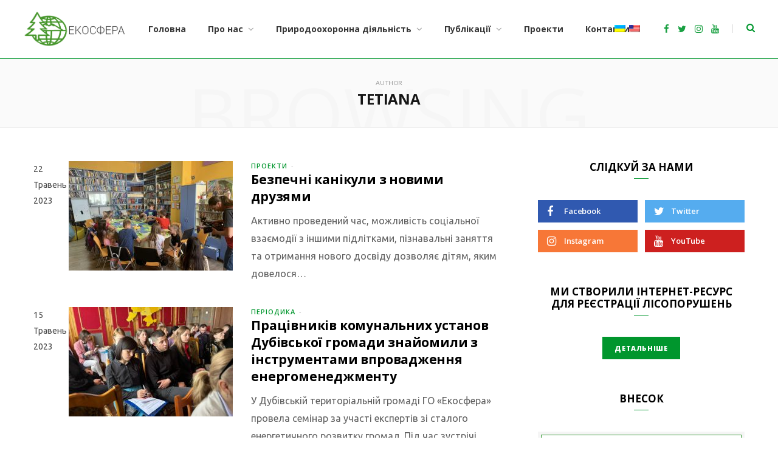

--- FILE ---
content_type: text/html; charset=UTF-8
request_url: https://ekosphera.org/author/tetiana/page/5/
body_size: 26092
content:
<!DOCTYPE html>
<html lang="uk" xmlns:og="http://opengraphprotocol.org/schema/" xmlns:fb="http://www.facebook.com/2008/fbml">

<head>

	<meta charset="UTF-8" />
	<meta http-equiv="x-ua-compatible" content="ie=edge" />
	<meta name="viewport" content="width=device-width, initial-scale=1" />
	<link rel="pingback" href="https://ekosphera.org/xmlrpc.php" />
	<link rel="profile" href="https://gmpg.org/xfn/11" />
	
	<title>Tetiana &#8211; Сторінка 5 &#8211; Екопросвіта для кожного</title>
<meta name='robots' content='max-image-preview:large' />
<link rel='dns-prefetch' href='//fonts.googleapis.com' />
<link rel="alternate" type="application/rss+xml" title="Екопросвіта для кожного &raquo; стрічка" href="https://ekosphera.org/feed/" />
<link rel="alternate" type="application/rss+xml" title="Екопросвіта для кожного &raquo; Записи каналу Tetiana" href="https://ekosphera.org/author/tetiana/feed/" />
<script type="text/javascript">
/* <![CDATA[ */
window._wpemojiSettings = {"baseUrl":"https:\/\/s.w.org\/images\/core\/emoji\/15.0.3\/72x72\/","ext":".png","svgUrl":"https:\/\/s.w.org\/images\/core\/emoji\/15.0.3\/svg\/","svgExt":".svg","source":{"concatemoji":"https:\/\/ekosphera.org\/wp-includes\/js\/wp-emoji-release.min.js?ver=6.5.7"}};
/*! This file is auto-generated */
!function(i,n){var o,s,e;function c(e){try{var t={supportTests:e,timestamp:(new Date).valueOf()};sessionStorage.setItem(o,JSON.stringify(t))}catch(e){}}function p(e,t,n){e.clearRect(0,0,e.canvas.width,e.canvas.height),e.fillText(t,0,0);var t=new Uint32Array(e.getImageData(0,0,e.canvas.width,e.canvas.height).data),r=(e.clearRect(0,0,e.canvas.width,e.canvas.height),e.fillText(n,0,0),new Uint32Array(e.getImageData(0,0,e.canvas.width,e.canvas.height).data));return t.every(function(e,t){return e===r[t]})}function u(e,t,n){switch(t){case"flag":return n(e,"\ud83c\udff3\ufe0f\u200d\u26a7\ufe0f","\ud83c\udff3\ufe0f\u200b\u26a7\ufe0f")?!1:!n(e,"\ud83c\uddfa\ud83c\uddf3","\ud83c\uddfa\u200b\ud83c\uddf3")&&!n(e,"\ud83c\udff4\udb40\udc67\udb40\udc62\udb40\udc65\udb40\udc6e\udb40\udc67\udb40\udc7f","\ud83c\udff4\u200b\udb40\udc67\u200b\udb40\udc62\u200b\udb40\udc65\u200b\udb40\udc6e\u200b\udb40\udc67\u200b\udb40\udc7f");case"emoji":return!n(e,"\ud83d\udc26\u200d\u2b1b","\ud83d\udc26\u200b\u2b1b")}return!1}function f(e,t,n){var r="undefined"!=typeof WorkerGlobalScope&&self instanceof WorkerGlobalScope?new OffscreenCanvas(300,150):i.createElement("canvas"),a=r.getContext("2d",{willReadFrequently:!0}),o=(a.textBaseline="top",a.font="600 32px Arial",{});return e.forEach(function(e){o[e]=t(a,e,n)}),o}function t(e){var t=i.createElement("script");t.src=e,t.defer=!0,i.head.appendChild(t)}"undefined"!=typeof Promise&&(o="wpEmojiSettingsSupports",s=["flag","emoji"],n.supports={everything:!0,everythingExceptFlag:!0},e=new Promise(function(e){i.addEventListener("DOMContentLoaded",e,{once:!0})}),new Promise(function(t){var n=function(){try{var e=JSON.parse(sessionStorage.getItem(o));if("object"==typeof e&&"number"==typeof e.timestamp&&(new Date).valueOf()<e.timestamp+604800&&"object"==typeof e.supportTests)return e.supportTests}catch(e){}return null}();if(!n){if("undefined"!=typeof Worker&&"undefined"!=typeof OffscreenCanvas&&"undefined"!=typeof URL&&URL.createObjectURL&&"undefined"!=typeof Blob)try{var e="postMessage("+f.toString()+"("+[JSON.stringify(s),u.toString(),p.toString()].join(",")+"));",r=new Blob([e],{type:"text/javascript"}),a=new Worker(URL.createObjectURL(r),{name:"wpTestEmojiSupports"});return void(a.onmessage=function(e){c(n=e.data),a.terminate(),t(n)})}catch(e){}c(n=f(s,u,p))}t(n)}).then(function(e){for(var t in e)n.supports[t]=e[t],n.supports.everything=n.supports.everything&&n.supports[t],"flag"!==t&&(n.supports.everythingExceptFlag=n.supports.everythingExceptFlag&&n.supports[t]);n.supports.everythingExceptFlag=n.supports.everythingExceptFlag&&!n.supports.flag,n.DOMReady=!1,n.readyCallback=function(){n.DOMReady=!0}}).then(function(){return e}).then(function(){var e;n.supports.everything||(n.readyCallback(),(e=n.source||{}).concatemoji?t(e.concatemoji):e.wpemoji&&e.twemoji&&(t(e.twemoji),t(e.wpemoji)))}))}((window,document),window._wpemojiSettings);
/* ]]> */
</script>
<link rel='stylesheet' id='cheerup-core-css' href='https://ekosphera.org/wp-content/themes/cheerup/style.css?ver=6.1.3' type='text/css' media='all' />
<style id='wp-emoji-styles-inline-css' type='text/css'>

	img.wp-smiley, img.emoji {
		display: inline !important;
		border: none !important;
		box-shadow: none !important;
		height: 1em !important;
		width: 1em !important;
		margin: 0 0.07em !important;
		vertical-align: -0.1em !important;
		background: none !important;
		padding: 0 !important;
	}
</style>
<link rel='stylesheet' id='wp-block-library-css' href='https://ekosphera.org/wp-includes/css/dist/block-library/style.min.css?ver=6.5.7' type='text/css' media='all' />
<style id='classic-theme-styles-inline-css' type='text/css'>
/*! This file is auto-generated */
.wp-block-button__link{color:#fff;background-color:#32373c;border-radius:9999px;box-shadow:none;text-decoration:none;padding:calc(.667em + 2px) calc(1.333em + 2px);font-size:1.125em}.wp-block-file__button{background:#32373c;color:#fff;text-decoration:none}
</style>
<style id='global-styles-inline-css' type='text/css'>
body{--wp--preset--color--black: #000000;--wp--preset--color--cyan-bluish-gray: #abb8c3;--wp--preset--color--white: #ffffff;--wp--preset--color--pale-pink: #f78da7;--wp--preset--color--vivid-red: #cf2e2e;--wp--preset--color--luminous-vivid-orange: #ff6900;--wp--preset--color--luminous-vivid-amber: #fcb900;--wp--preset--color--light-green-cyan: #7bdcb5;--wp--preset--color--vivid-green-cyan: #00d084;--wp--preset--color--pale-cyan-blue: #8ed1fc;--wp--preset--color--vivid-cyan-blue: #0693e3;--wp--preset--color--vivid-purple: #9b51e0;--wp--preset--gradient--vivid-cyan-blue-to-vivid-purple: linear-gradient(135deg,rgba(6,147,227,1) 0%,rgb(155,81,224) 100%);--wp--preset--gradient--light-green-cyan-to-vivid-green-cyan: linear-gradient(135deg,rgb(122,220,180) 0%,rgb(0,208,130) 100%);--wp--preset--gradient--luminous-vivid-amber-to-luminous-vivid-orange: linear-gradient(135deg,rgba(252,185,0,1) 0%,rgba(255,105,0,1) 100%);--wp--preset--gradient--luminous-vivid-orange-to-vivid-red: linear-gradient(135deg,rgba(255,105,0,1) 0%,rgb(207,46,46) 100%);--wp--preset--gradient--very-light-gray-to-cyan-bluish-gray: linear-gradient(135deg,rgb(238,238,238) 0%,rgb(169,184,195) 100%);--wp--preset--gradient--cool-to-warm-spectrum: linear-gradient(135deg,rgb(74,234,220) 0%,rgb(151,120,209) 20%,rgb(207,42,186) 40%,rgb(238,44,130) 60%,rgb(251,105,98) 80%,rgb(254,248,76) 100%);--wp--preset--gradient--blush-light-purple: linear-gradient(135deg,rgb(255,206,236) 0%,rgb(152,150,240) 100%);--wp--preset--gradient--blush-bordeaux: linear-gradient(135deg,rgb(254,205,165) 0%,rgb(254,45,45) 50%,rgb(107,0,62) 100%);--wp--preset--gradient--luminous-dusk: linear-gradient(135deg,rgb(255,203,112) 0%,rgb(199,81,192) 50%,rgb(65,88,208) 100%);--wp--preset--gradient--pale-ocean: linear-gradient(135deg,rgb(255,245,203) 0%,rgb(182,227,212) 50%,rgb(51,167,181) 100%);--wp--preset--gradient--electric-grass: linear-gradient(135deg,rgb(202,248,128) 0%,rgb(113,206,126) 100%);--wp--preset--gradient--midnight: linear-gradient(135deg,rgb(2,3,129) 0%,rgb(40,116,252) 100%);--wp--preset--font-size--small: 13px;--wp--preset--font-size--medium: 20px;--wp--preset--font-size--large: 36px;--wp--preset--font-size--x-large: 42px;--wp--preset--spacing--20: 0.44rem;--wp--preset--spacing--30: 0.67rem;--wp--preset--spacing--40: 1rem;--wp--preset--spacing--50: 1.5rem;--wp--preset--spacing--60: 2.25rem;--wp--preset--spacing--70: 3.38rem;--wp--preset--spacing--80: 5.06rem;--wp--preset--shadow--natural: 6px 6px 9px rgba(0, 0, 0, 0.2);--wp--preset--shadow--deep: 12px 12px 50px rgba(0, 0, 0, 0.4);--wp--preset--shadow--sharp: 6px 6px 0px rgba(0, 0, 0, 0.2);--wp--preset--shadow--outlined: 6px 6px 0px -3px rgba(255, 255, 255, 1), 6px 6px rgba(0, 0, 0, 1);--wp--preset--shadow--crisp: 6px 6px 0px rgba(0, 0, 0, 1);}:where(.is-layout-flex){gap: 0.5em;}:where(.is-layout-grid){gap: 0.5em;}body .is-layout-flex{display: flex;}body .is-layout-flex{flex-wrap: wrap;align-items: center;}body .is-layout-flex > *{margin: 0;}body .is-layout-grid{display: grid;}body .is-layout-grid > *{margin: 0;}:where(.wp-block-columns.is-layout-flex){gap: 2em;}:where(.wp-block-columns.is-layout-grid){gap: 2em;}:where(.wp-block-post-template.is-layout-flex){gap: 1.25em;}:where(.wp-block-post-template.is-layout-grid){gap: 1.25em;}.has-black-color{color: var(--wp--preset--color--black) !important;}.has-cyan-bluish-gray-color{color: var(--wp--preset--color--cyan-bluish-gray) !important;}.has-white-color{color: var(--wp--preset--color--white) !important;}.has-pale-pink-color{color: var(--wp--preset--color--pale-pink) !important;}.has-vivid-red-color{color: var(--wp--preset--color--vivid-red) !important;}.has-luminous-vivid-orange-color{color: var(--wp--preset--color--luminous-vivid-orange) !important;}.has-luminous-vivid-amber-color{color: var(--wp--preset--color--luminous-vivid-amber) !important;}.has-light-green-cyan-color{color: var(--wp--preset--color--light-green-cyan) !important;}.has-vivid-green-cyan-color{color: var(--wp--preset--color--vivid-green-cyan) !important;}.has-pale-cyan-blue-color{color: var(--wp--preset--color--pale-cyan-blue) !important;}.has-vivid-cyan-blue-color{color: var(--wp--preset--color--vivid-cyan-blue) !important;}.has-vivid-purple-color{color: var(--wp--preset--color--vivid-purple) !important;}.has-black-background-color{background-color: var(--wp--preset--color--black) !important;}.has-cyan-bluish-gray-background-color{background-color: var(--wp--preset--color--cyan-bluish-gray) !important;}.has-white-background-color{background-color: var(--wp--preset--color--white) !important;}.has-pale-pink-background-color{background-color: var(--wp--preset--color--pale-pink) !important;}.has-vivid-red-background-color{background-color: var(--wp--preset--color--vivid-red) !important;}.has-luminous-vivid-orange-background-color{background-color: var(--wp--preset--color--luminous-vivid-orange) !important;}.has-luminous-vivid-amber-background-color{background-color: var(--wp--preset--color--luminous-vivid-amber) !important;}.has-light-green-cyan-background-color{background-color: var(--wp--preset--color--light-green-cyan) !important;}.has-vivid-green-cyan-background-color{background-color: var(--wp--preset--color--vivid-green-cyan) !important;}.has-pale-cyan-blue-background-color{background-color: var(--wp--preset--color--pale-cyan-blue) !important;}.has-vivid-cyan-blue-background-color{background-color: var(--wp--preset--color--vivid-cyan-blue) !important;}.has-vivid-purple-background-color{background-color: var(--wp--preset--color--vivid-purple) !important;}.has-black-border-color{border-color: var(--wp--preset--color--black) !important;}.has-cyan-bluish-gray-border-color{border-color: var(--wp--preset--color--cyan-bluish-gray) !important;}.has-white-border-color{border-color: var(--wp--preset--color--white) !important;}.has-pale-pink-border-color{border-color: var(--wp--preset--color--pale-pink) !important;}.has-vivid-red-border-color{border-color: var(--wp--preset--color--vivid-red) !important;}.has-luminous-vivid-orange-border-color{border-color: var(--wp--preset--color--luminous-vivid-orange) !important;}.has-luminous-vivid-amber-border-color{border-color: var(--wp--preset--color--luminous-vivid-amber) !important;}.has-light-green-cyan-border-color{border-color: var(--wp--preset--color--light-green-cyan) !important;}.has-vivid-green-cyan-border-color{border-color: var(--wp--preset--color--vivid-green-cyan) !important;}.has-pale-cyan-blue-border-color{border-color: var(--wp--preset--color--pale-cyan-blue) !important;}.has-vivid-cyan-blue-border-color{border-color: var(--wp--preset--color--vivid-cyan-blue) !important;}.has-vivid-purple-border-color{border-color: var(--wp--preset--color--vivid-purple) !important;}.has-vivid-cyan-blue-to-vivid-purple-gradient-background{background: var(--wp--preset--gradient--vivid-cyan-blue-to-vivid-purple) !important;}.has-light-green-cyan-to-vivid-green-cyan-gradient-background{background: var(--wp--preset--gradient--light-green-cyan-to-vivid-green-cyan) !important;}.has-luminous-vivid-amber-to-luminous-vivid-orange-gradient-background{background: var(--wp--preset--gradient--luminous-vivid-amber-to-luminous-vivid-orange) !important;}.has-luminous-vivid-orange-to-vivid-red-gradient-background{background: var(--wp--preset--gradient--luminous-vivid-orange-to-vivid-red) !important;}.has-very-light-gray-to-cyan-bluish-gray-gradient-background{background: var(--wp--preset--gradient--very-light-gray-to-cyan-bluish-gray) !important;}.has-cool-to-warm-spectrum-gradient-background{background: var(--wp--preset--gradient--cool-to-warm-spectrum) !important;}.has-blush-light-purple-gradient-background{background: var(--wp--preset--gradient--blush-light-purple) !important;}.has-blush-bordeaux-gradient-background{background: var(--wp--preset--gradient--blush-bordeaux) !important;}.has-luminous-dusk-gradient-background{background: var(--wp--preset--gradient--luminous-dusk) !important;}.has-pale-ocean-gradient-background{background: var(--wp--preset--gradient--pale-ocean) !important;}.has-electric-grass-gradient-background{background: var(--wp--preset--gradient--electric-grass) !important;}.has-midnight-gradient-background{background: var(--wp--preset--gradient--midnight) !important;}.has-small-font-size{font-size: var(--wp--preset--font-size--small) !important;}.has-medium-font-size{font-size: var(--wp--preset--font-size--medium) !important;}.has-large-font-size{font-size: var(--wp--preset--font-size--large) !important;}.has-x-large-font-size{font-size: var(--wp--preset--font-size--x-large) !important;}
.wp-block-navigation a:where(:not(.wp-element-button)){color: inherit;}
:where(.wp-block-post-template.is-layout-flex){gap: 1.25em;}:where(.wp-block-post-template.is-layout-grid){gap: 1.25em;}
:where(.wp-block-columns.is-layout-flex){gap: 2em;}:where(.wp-block-columns.is-layout-grid){gap: 2em;}
.wp-block-pullquote{font-size: 1.5em;line-height: 1.6;}
</style>
<link rel='stylesheet' id='contact-form-7-css' href='https://ekosphera.org/wp-content/plugins/contact-form-7/includes/css/styles.css?ver=5.9.3' type='text/css' media='all' />
<link rel='stylesheet' id='wpm-main-css' href='//ekosphera.org/wp-content/plugins/wp-multilang/assets/styles/main.min.css?ver=2.4.7' type='text/css' media='all' />
<link rel='stylesheet' id='cheerup-fonts-css' href='https://fonts.googleapis.com/css?family=Lato%3A400%2C400i%2C700%2C900%7COpen+Sans%3A400%2C600%2C700%2C800&#038;subset=cyrillic%2Ccyrillic-ext' type='text/css' media='all' />
<link rel='stylesheet' id='magnific-popup-css' href='https://ekosphera.org/wp-content/themes/cheerup/css/lightbox.css?ver=6.1.3' type='text/css' media='all' />
<link rel='stylesheet' id='cheerup-font-awesome-css' href='https://ekosphera.org/wp-content/themes/cheerup/css/fontawesome/css/font-awesome.min.css?ver=6.1.3' type='text/css' media='all' />
<link rel='stylesheet' id='cheerup-skin-css' href='https://ekosphera.org/wp-content/themes/cheerup/css/skin-magazine.css?ver=6.1.3' type='text/css' media='all' />
<!--[if lt IE 9]>
<link rel='stylesheet' id='vc_lte_ie9-css' href='https://ekosphera.org/wp-content/plugins/js_composer/assets/css/vc_lte_ie9.min.css?ver=6.0.5' type='text/css' media='screen' />
<![endif]-->
<link rel='stylesheet' id='cheerup-child-css' href='https://ekosphera.org/wp-content/themes/cheerup-child/style.css?ver=6.5.7' type='text/css' media='all' />
<style id='cheerup-child-inline-css' type='text/css'>
.main-footer .bg-wrap:before { opacity: 1; }

::selection { background: rgba(0,150,45, 0.4); }

::-moz-selection { background: rgba(0,150,45, 0.4); }

:root { --main-color: #00962d; }

input[type="submit"],
button,
input[type="button"],
.button,
.cart-action .cart-link .counter,
.main-head.compact .posts-ticker .heading,
.single-cover .overlay .post-cat a,
.comments-list .bypostauthor .post-author,
.cat-label a:hover,
.cat-label.color a,
.post-thumb:hover .cat-label a,
.products-block .more-link:hover,
.beauty-slider .slick-dots .slick-active button,
.carousel-slider .category,
.grid-b-slider .category,
.page-links .current,
.page-links a:hover,
.page-links > span,
.widget-posts .posts.full .counter:before,
.wp-block-button .wp-block-button__link,
.woocommerce span.onsale,
.woocommerce a.button,
.woocommerce button.button,
.woocommerce input.button,
.woocommerce #respond input#submit,
.woocommerce a.button.alt,
.woocommerce a.button.alt:hover,
.woocommerce button.button.alt,
.woocommerce button.button.alt:hover,
.woocommerce input.button.alt,
.woocommerce input.button.alt:hover,
.woocommerce #respond input#submit.alt,
.woocommerce #respond input#submit.alt:hover,
.woocommerce a.button:hover,
.woocommerce button.button:hover,
.woocommerce input.button:hover,
.woocommerce #respond input#submit:hover,
.woocommerce nav.woocommerce-pagination ul li span.current,
.woocommerce nav.woocommerce-pagination ul li a:hover,
.woocommerce .widget_price_filter .price_slider_amount .button,
.woocommerce .widget_price_filter .ui-slider .ui-slider-handle { background: #00962d; }

blockquote:before,
.main-color,
.top-bar .social-icons a:hover,
.navigation .menu > li:hover > a,
.navigation .menu > .current-menu-item > a,
.navigation .menu > .current-menu-parent > a,
.navigation .menu > .current-menu-ancestor > a,
.navigation li:hover > a:after,
.navigation .current-menu-item > a:after,
.navigation .current-menu-parent > a:after,
.navigation .current-menu-ancestor > a:after,
.navigation .menu li li:hover > a,
.navigation .menu li li.current-menu-item > a,
.tag-share .post-tags a:hover,
.post-share-icons a:hover,
.post-share-icons .likes-count,
.author-box .author > span,
.comments-area .section-head .number,
.comments-list .comment-reply-link,
.comment-form input[type=checkbox],
.main-footer.dark .social-link:hover,
.lower-footer .social-icons .fa,
.archive-head .sub-title,
.social-share a:hover,
.social-icons a:hover,
.post-meta .post-cat > a,
.post-meta-c .post-author > a,
.large-post-b .post-footer .author a,
.trendy-slider .post-cat a,
.main-pagination .next a:hover,
.main-pagination .previous a:hover,
.main-pagination.number .current,
.post-content a,
.textwidget a,
.widget-about .more,
.widget-about .social-icons .social-btn:hover,
.widget-social .social-link:hover,
.wp-block-pullquote blockquote:before,
.egcf-modal .checkbox,
.woocommerce .star-rating:before,
.woocommerce .star-rating span:before,
.woocommerce .amount,
.woocommerce .order-select .drop a:hover,
.woocommerce .order-select .drop li.active,
.woocommerce-page .order-select .drop a:hover,
.woocommerce-page .order-select .drop li.active,
.woocommerce .widget_price_filter .price_label .from,
.woocommerce .widget_price_filter .price_label .to,
.woocommerce div.product div.summary p.price,
.woocommerce div.product div.summary span.price,
.woocommerce #content div.product div.summary p.price,
.woocommerce #content div.product div.summary span.price,
.egcf-modal .checkbox { color: #00962d; }

.products-block .more-link:hover,
.beauty-slider .slick-dots .slick-active button,
.page-links .current,
.page-links a:hover,
.page-links > span,
.woocommerce nav.woocommerce-pagination ul li span.current,
.woocommerce nav.woocommerce-pagination ul li a:hover { border-color: #00962d; }

.post-title-alt:after,
.block-head-b .title { border-bottom: 1px solid #00962d; }

.widget_categories a:before,
.widget_product_categories a:before,
.widget_archive a:before { border: 1px solid #00962d; }

.skin-miranda .sidebar .widget-title,
.skin-beauty .sidebar .widget-title { border-top-color: #00962d; }

.skin-rovella .navigation.dark .menu li:hover > a,
.skin-rovella .navigation.dark .menu li li:hover > a,
.skin-rovella .navigation.dark .menu li:hover > a:after,
.skin-rovella .main-footer.stylish .copyright a { color: #00962d; }

.skin-travel .navigation.dark .menu li:hover > a,
.skin-travel .navigation.dark .menu li li:hover > a,
.skin-travel .navigation.dark .menu li:hover > a:after,
.skin-travel .posts-carousel .block-heading .title,
.skin-travel .post-content .read-more a,
.skin-travel .sidebar .widget-title,
.skin-travel .grid-post-b .read-more-btn { color: #00962d; }

.skin-travel .sidebar .widget-title:after,
.skin-travel .post-content .read-more a:before,
.skin-travel .grid-post-b .read-more-btn { border-color: #00962d; }

.skin-travel .grid-post-b .read-more-btn:hover,
.skin-travel .posts-carousel .block-heading:after { background-color: #00962d; }

.navigation.dark .menu li:hover > a,
.navigation.dark .menu li li:hover > a,
.navigation.dark .menu li:hover > a:after { color: #00962d; }

.sidebar .widget-title:after,
.comment-respond .section-head .title:after { background: #00962d; }

.section-head .title { border-bottom-color: #00962d; }

.main-head .top-bar .top-bar-content { background-color: #ffffff; border-color: #ffffff; }

.main-head .top-bar .navigation { background: transparent; }

.main-head { border-bottom-color: #00962d !important; }

.main-head.simple-boxed { border-top-color: #00962d; }

.main-head .social-icons a { color: #00962d !important; }

.main-head .search-submit, .main-head .search-link { color: #00962d !important; }


body,
input,
textarea,
select,
blockquote,
.archive-head .description,
.text,
.post-meta .text-in,
.post-content,
.textwidget,
.widget_categories a,
.widget_product_categories a,
.widget_archive a,
.woocommerce .woocommerce-message,
.woocommerce .woocommerce-error,
.woocommerce .woocommerce-info,
.woocommerce form .form-row,
.woocommerce .woocommerce-noreviews,
.woocommerce #reviews #comments ol.commentlist .description,
.woocommerce-cart .cart-empty,
.woocommerce-cart .cart-collaterals .cart_totals table { font-family: "Ubuntu", Arial, sans-serif; }

h1,
h2,
h3,
h4,
h5,
h6,
input[type="submit"],
button,
input[type="button"],
.button,
blockquote cite,
blockquote .wp-block-pullquote__citation,
.top-bar-content,
.search-action .search-field,
.main-head .title,
.navigation,
.tag-share,
.post-share-b .service,
.post-share-float .share-text,
.author-box,
.comments-list .comment-content,
.post-nav .label,
.main-footer.dark .back-to-top,
.lower-footer .social-icons,
.main-footer .social-strip .social-link,
.main-footer.bold .links .menu-item,
.main-footer.bold .copyright,
.archive-head,
.cat-label a,
.section-head,
.post-title-alt,
.post-title,
.block-heading,
.block-head-b,
.block-head-c,
.small-post .post-title,
.likes-count .number,
.post-meta,
.grid-post-b .read-more-btn,
.list-post-b .read-more-btn,
.post-footer .read-more,
.post-footer .social-share,
.post-footer .social-icons,
.large-post-b .post-footer .author a,
.products-block .more-link,
.main-slider,
.slider-overlay .heading,
.large-slider,
.large-slider .heading,
.grid-slider .category,
.grid-slider .heading,
.carousel-slider .category,
.carousel-slider .heading,
.grid-b-slider .heading,
.bold-slider,
.bold-slider .heading,
.main-pagination,
.main-pagination .load-button,
.page-links,
.post-content .read-more,
.widget-about .more,
.widget-posts .post-title,
.widget-posts .posts.full .counter:before,
.widget-cta .label,
.social-follow .service-link,
.widget-twitter .meta .date,
.widget-twitter .follow,
.widget_categories,
.widget_product_categories,
.widget_archive,
.wp-block-button .wp-block-button__link,
.mobile-menu,
.woocommerce .main .button,
.woocommerce .quantity .qty,
.woocommerce nav.woocommerce-pagination,
.woocommerce-cart .post-content,
.woocommerce .woocommerce-ordering,
.woocommerce-page .woocommerce-ordering,
.woocommerce ul.products,
.woocommerce.widget,
.woocommerce div.product,
.woocommerce #content div.product,
.woocommerce-cart .cart-collaterals .cart_totals .button,
.woocommerce .checkout .shop_table thead th,
.woocommerce .checkout .shop_table .amount,
.woocommerce-checkout #payment #place_order,
.top-bar .posts-ticker,
.post-content h1,
.post-content h2,
.post-content h3,
.post-content h4,
.post-content h5,
.post-content h6,

.related-posts.grid-2 .post-title,
.related-posts .post-title,
.block-heading .title,
.single-cover .featured .post-title,
.single-creative .featured .post-title,
.single-magazine .post-top .post-title,
.author-box .author > a,
.section-head .title,
.comments-list .comment-author,
.sidebar .widget-title,
.upper-footer .widget .widget-title
 { font-family: "Open Sans", Arial, sans-serif; }
.main-footer .bg-wrap:before { opacity: 1; }

::selection { background: rgba(0,150,45, 0.4); }

::-moz-selection { background: rgba(0,150,45, 0.4); }

:root { --main-color: #00962d; }

input[type="submit"],
button,
input[type="button"],
.button,
.cart-action .cart-link .counter,
.main-head.compact .posts-ticker .heading,
.single-cover .overlay .post-cat a,
.comments-list .bypostauthor .post-author,
.cat-label a:hover,
.cat-label.color a,
.post-thumb:hover .cat-label a,
.products-block .more-link:hover,
.beauty-slider .slick-dots .slick-active button,
.carousel-slider .category,
.grid-b-slider .category,
.page-links .current,
.page-links a:hover,
.page-links > span,
.widget-posts .posts.full .counter:before,
.wp-block-button .wp-block-button__link,
.woocommerce span.onsale,
.woocommerce a.button,
.woocommerce button.button,
.woocommerce input.button,
.woocommerce #respond input#submit,
.woocommerce a.button.alt,
.woocommerce a.button.alt:hover,
.woocommerce button.button.alt,
.woocommerce button.button.alt:hover,
.woocommerce input.button.alt,
.woocommerce input.button.alt:hover,
.woocommerce #respond input#submit.alt,
.woocommerce #respond input#submit.alt:hover,
.woocommerce a.button:hover,
.woocommerce button.button:hover,
.woocommerce input.button:hover,
.woocommerce #respond input#submit:hover,
.woocommerce nav.woocommerce-pagination ul li span.current,
.woocommerce nav.woocommerce-pagination ul li a:hover,
.woocommerce .widget_price_filter .price_slider_amount .button,
.woocommerce .widget_price_filter .ui-slider .ui-slider-handle { background: #00962d; }

blockquote:before,
.main-color,
.top-bar .social-icons a:hover,
.navigation .menu > li:hover > a,
.navigation .menu > .current-menu-item > a,
.navigation .menu > .current-menu-parent > a,
.navigation .menu > .current-menu-ancestor > a,
.navigation li:hover > a:after,
.navigation .current-menu-item > a:after,
.navigation .current-menu-parent > a:after,
.navigation .current-menu-ancestor > a:after,
.navigation .menu li li:hover > a,
.navigation .menu li li.current-menu-item > a,
.tag-share .post-tags a:hover,
.post-share-icons a:hover,
.post-share-icons .likes-count,
.author-box .author > span,
.comments-area .section-head .number,
.comments-list .comment-reply-link,
.comment-form input[type=checkbox],
.main-footer.dark .social-link:hover,
.lower-footer .social-icons .fa,
.archive-head .sub-title,
.social-share a:hover,
.social-icons a:hover,
.post-meta .post-cat > a,
.post-meta-c .post-author > a,
.large-post-b .post-footer .author a,
.trendy-slider .post-cat a,
.main-pagination .next a:hover,
.main-pagination .previous a:hover,
.main-pagination.number .current,
.post-content a,
.textwidget a,
.widget-about .more,
.widget-about .social-icons .social-btn:hover,
.widget-social .social-link:hover,
.wp-block-pullquote blockquote:before,
.egcf-modal .checkbox,
.woocommerce .star-rating:before,
.woocommerce .star-rating span:before,
.woocommerce .amount,
.woocommerce .order-select .drop a:hover,
.woocommerce .order-select .drop li.active,
.woocommerce-page .order-select .drop a:hover,
.woocommerce-page .order-select .drop li.active,
.woocommerce .widget_price_filter .price_label .from,
.woocommerce .widget_price_filter .price_label .to,
.woocommerce div.product div.summary p.price,
.woocommerce div.product div.summary span.price,
.woocommerce #content div.product div.summary p.price,
.woocommerce #content div.product div.summary span.price,
.egcf-modal .checkbox { color: #00962d; }

.products-block .more-link:hover,
.beauty-slider .slick-dots .slick-active button,
.page-links .current,
.page-links a:hover,
.page-links > span,
.woocommerce nav.woocommerce-pagination ul li span.current,
.woocommerce nav.woocommerce-pagination ul li a:hover { border-color: #00962d; }

.post-title-alt:after,
.block-head-b .title { border-bottom: 1px solid #00962d; }

.widget_categories a:before,
.widget_product_categories a:before,
.widget_archive a:before { border: 1px solid #00962d; }

.skin-miranda .sidebar .widget-title,
.skin-beauty .sidebar .widget-title { border-top-color: #00962d; }

.skin-rovella .navigation.dark .menu li:hover > a,
.skin-rovella .navigation.dark .menu li li:hover > a,
.skin-rovella .navigation.dark .menu li:hover > a:after,
.skin-rovella .main-footer.stylish .copyright a { color: #00962d; }

.skin-travel .navigation.dark .menu li:hover > a,
.skin-travel .navigation.dark .menu li li:hover > a,
.skin-travel .navigation.dark .menu li:hover > a:after,
.skin-travel .posts-carousel .block-heading .title,
.skin-travel .post-content .read-more a,
.skin-travel .sidebar .widget-title,
.skin-travel .grid-post-b .read-more-btn { color: #00962d; }

.skin-travel .sidebar .widget-title:after,
.skin-travel .post-content .read-more a:before,
.skin-travel .grid-post-b .read-more-btn { border-color: #00962d; }

.skin-travel .grid-post-b .read-more-btn:hover,
.skin-travel .posts-carousel .block-heading:after { background-color: #00962d; }

.navigation.dark .menu li:hover > a,
.navigation.dark .menu li li:hover > a,
.navigation.dark .menu li:hover > a:after { color: #00962d; }

.sidebar .widget-title:after,
.comment-respond .section-head .title:after { background: #00962d; }

.section-head .title { border-bottom-color: #00962d; }

.main-head .top-bar .top-bar-content { background-color: #ffffff; border-color: #ffffff; }

.main-head .top-bar .navigation { background: transparent; }

.main-head { border-bottom-color: #00962d !important; }

.main-head.simple-boxed { border-top-color: #00962d; }

.main-head .social-icons a { color: #00962d !important; }

.main-head .search-submit, .main-head .search-link { color: #00962d !important; }


body,
input,
textarea,
select,
blockquote,
.archive-head .description,
.text,
.post-meta .text-in,
.post-content,
.textwidget,
.widget_categories a,
.widget_product_categories a,
.widget_archive a,
.woocommerce .woocommerce-message,
.woocommerce .woocommerce-error,
.woocommerce .woocommerce-info,
.woocommerce form .form-row,
.woocommerce .woocommerce-noreviews,
.woocommerce #reviews #comments ol.commentlist .description,
.woocommerce-cart .cart-empty,
.woocommerce-cart .cart-collaterals .cart_totals table { font-family: "Ubuntu", Arial, sans-serif; }

h1,
h2,
h3,
h4,
h5,
h6,
input[type="submit"],
button,
input[type="button"],
.button,
blockquote cite,
blockquote .wp-block-pullquote__citation,
.top-bar-content,
.search-action .search-field,
.main-head .title,
.navigation,
.tag-share,
.post-share-b .service,
.post-share-float .share-text,
.author-box,
.comments-list .comment-content,
.post-nav .label,
.main-footer.dark .back-to-top,
.lower-footer .social-icons,
.main-footer .social-strip .social-link,
.main-footer.bold .links .menu-item,
.main-footer.bold .copyright,
.archive-head,
.cat-label a,
.section-head,
.post-title-alt,
.post-title,
.block-heading,
.block-head-b,
.block-head-c,
.small-post .post-title,
.likes-count .number,
.post-meta,
.grid-post-b .read-more-btn,
.list-post-b .read-more-btn,
.post-footer .read-more,
.post-footer .social-share,
.post-footer .social-icons,
.large-post-b .post-footer .author a,
.products-block .more-link,
.main-slider,
.slider-overlay .heading,
.large-slider,
.large-slider .heading,
.grid-slider .category,
.grid-slider .heading,
.carousel-slider .category,
.carousel-slider .heading,
.grid-b-slider .heading,
.bold-slider,
.bold-slider .heading,
.main-pagination,
.main-pagination .load-button,
.page-links,
.post-content .read-more,
.widget-about .more,
.widget-posts .post-title,
.widget-posts .posts.full .counter:before,
.widget-cta .label,
.social-follow .service-link,
.widget-twitter .meta .date,
.widget-twitter .follow,
.widget_categories,
.widget_product_categories,
.widget_archive,
.wp-block-button .wp-block-button__link,
.mobile-menu,
.woocommerce .main .button,
.woocommerce .quantity .qty,
.woocommerce nav.woocommerce-pagination,
.woocommerce-cart .post-content,
.woocommerce .woocommerce-ordering,
.woocommerce-page .woocommerce-ordering,
.woocommerce ul.products,
.woocommerce.widget,
.woocommerce div.product,
.woocommerce #content div.product,
.woocommerce-cart .cart-collaterals .cart_totals .button,
.woocommerce .checkout .shop_table thead th,
.woocommerce .checkout .shop_table .amount,
.woocommerce-checkout #payment #place_order,
.top-bar .posts-ticker,
.post-content h1,
.post-content h2,
.post-content h3,
.post-content h4,
.post-content h5,
.post-content h6,

.related-posts.grid-2 .post-title,
.related-posts .post-title,
.block-heading .title,
.single-cover .featured .post-title,
.single-creative .featured .post-title,
.single-magazine .post-top .post-title,
.author-box .author > a,
.section-head .title,
.comments-list .comment-author,
.sidebar .widget-title,
.upper-footer .widget .widget-title
 { font-family: "Open Sans", Arial, sans-serif; }


</style>
<link rel='stylesheet' id='cheerup-gfonts-custom-css' href='https://fonts.googleapis.com/css?family=Ubuntu%3A400%7CUbuntu%3A600%7CUbuntu%3A700%7COpen+Sans%3A400%7COpen+Sans%3A600%7COpen+Sans%3A700%7CUbuntu%3A400%7CUbuntu%3A600%7CUbuntu%3A700%7COpen+Sans%3A400%7COpen+Sans%3A600%7COpen+Sans%3A700&#038;subset=cyrillic%2Ccyrillic-ext' type='text/css' media='all' />
<script type="text/javascript" id="jquery-core-js-extra">
/* <![CDATA[ */
var Sphere_Plugin = {"ajaxurl":"https:\/\/ekosphera.org\/wp-admin\/admin-ajax.php"};
/* ]]> */
</script>
<script type="text/javascript" src="https://ekosphera.org/wp-includes/js/jquery/jquery.min.js?ver=3.7.1" id="jquery-core-js"></script>
<script type="text/javascript" src="https://ekosphera.org/wp-includes/js/jquery/jquery-migrate.min.js?ver=3.4.1" id="jquery-migrate-js"></script>
<link rel="https://api.w.org/" href="https://ekosphera.org/wp-json/" /><link rel="alternate" type="application/json" href="https://ekosphera.org/wp-json/wp/v2/users/3" /><link rel="EditURI" type="application/rsd+xml" title="RSD" href="https://ekosphera.org/xmlrpc.php?rsd" />
<meta name="generator" content="WordPress 6.5.7" />

		<!-- GA Google Analytics @ https://m0n.co/ga -->
		<script async src="https://www.googletagmanager.com/gtag/js?id=G-4WE8HQNTXM"></script>
		<script>
			window.dataLayer = window.dataLayer || [];
			function gtag(){dataLayer.push(arguments);}
			gtag('js', new Date());
			gtag('config', 'G-4WE8HQNTXM');
		</script>

	<link rel="alternate" hreflang="x-default" href="https://ekosphera.org/author/tetiana/page/5/"/>
<link rel="alternate" hreflang="uk" href="https://ekosphera.org/author/tetiana/page/5/"/>
<link rel="alternate" hreflang="en-us" href="https://ekosphera.org/en/author/tetiana/page/5/"/>
<link rel="icon" href="https://ekosphera.org/wp-content/uploads/2019/10/cropped-logo_ok_ok2-1-32x32.png" sizes="32x32" />
<link rel="icon" href="https://ekosphera.org/wp-content/uploads/2019/10/cropped-logo_ok_ok2-1-192x192.png" sizes="192x192" />
<link rel="apple-touch-icon" href="https://ekosphera.org/wp-content/uploads/2019/10/cropped-logo_ok_ok2-1-180x180.png" />
<meta name="msapplication-TileImage" content="https://ekosphera.org/wp-content/uploads/2019/10/cropped-logo_ok_ok2-1-270x270.png" />
<link rel="alternate" type="application/rss+xml" title="RSS" href="https://ekosphera.org/rsslatest.xml" /><noscript><style> .wpb_animate_when_almost_visible { opacity: 1; }</style></noscript>
</head>

<body class="archive paged author author-tetiana author-3 paged-5 author-paged-5 language-uk right-sidebar  skin-magazine wpb-js-composer js-comp-ver-6.0.5 vc_responsive">


<div class="main-wrap">

	
		
		
<header id="main-head" class="main-head head-nav-below simple has-search-modal">

	<div class="inner inner-head" data-sticky-bar="1">
	
		<div class="wrap cf wrap-head">
		
			<div class="left-contain">
				<span class="mobile-nav"><i class="fa fa-bars"></i></span>	
			
						<div class="title">
			
			<a href="https://ekosphera.org/" title="Екопросвіта для кожного" rel="home">
			
							
									
		<img class="mobile-logo" src="https://ekosphera.org/wp-content/uploads/2019/10/logo_ok_ok2.png" width="196" height="69" 
			alt="Екопросвіта для кожного" />

						
				<img src="https://ekosphera.org/wp-content/uploads/2020/02/logo_ok_ok2.png" class="logo-image" alt="Екопросвіта для кожного" srcset="https://ekosphera.org/wp-content/uploads/2020/02/logo_ok_ok2.png ,https://ekosphera.org/wp-content/uploads/2019/10/logo_ok_ok2.png 2x" />

						
			</a>
		
		</div>			
			</div>
				
				
			<div class="navigation-wrap inline">
								
				<nav class="navigation inline simple light" data-sticky-bar="1">
					<div class="menu-mine-menu-container"><ul id="menu-mine-menu" class="menu"><li id="menu-item-13" class="menu-item menu-item-type-custom menu-item-object-custom menu-item-home menu-item-13"><a href="https://ekosphera.org">Головна</a></li>
<li id="menu-item-14" class="menu-item menu-item-type-custom menu-item-object-custom menu-item-has-children menu-item-14"><a href="#">Про нас</a>
<ul class="sub-menu">
	<li id="menu-item-609" class="menu-item menu-item-type-post_type menu-item-object-page menu-item-609"><a href="https://ekosphera.org/istoriya/">Історія</a></li>
	<li id="menu-item-57" class="menu-item menu-item-type-post_type menu-item-object-page menu-item-57"><a href="https://ekosphera.org/misiya/">Місія</a></li>
	<li id="menu-item-90" class="menu-item menu-item-type-post_type menu-item-object-page menu-item-90"><a href="https://ekosphera.org/komanda-ekosfery/">Команда</a></li>
	<li id="menu-item-112" class="menu-item menu-item-type-post_type menu-item-object-page menu-item-112"><a href="https://ekosphera.org/partners/">Партнери</a></li>
	<li id="menu-item-612" class="menu-item menu-item-type-post_type menu-item-object-page menu-item-612"><a href="https://ekosphera.org/yak-staty-chlenom-komandy/">Як стати членом команди</a></li>
	<li id="menu-item-820" class="menu-item menu-item-type-post_type menu-item-object-page menu-item-820"><a href="https://ekosphera.org/annual-reports/">Річні звіти</a></li>
</ul>
</li>
<li id="menu-item-1095" class="menu-item menu-item-type-taxonomy menu-item-object-category menu-item-has-children menu-cat-180 menu-item-1095"><a href="https://ekosphera.org/category/pryrodoohoronna-diyalnist/">Природоохоронна діяльність</a>
<ul class="sub-menu">
	<li id="menu-item-260" class="menu-item menu-item-type-taxonomy menu-item-object-category menu-item-has-children menu-cat-28 menu-item-260"><a href="https://ekosphera.org/category/ecoeducation/">Екоосвіта та виховання</a>
	<ul class="sub-menu">
		<li id="menu-item-794" class="menu-item menu-item-type-post_type menu-item-object-post menu-item-794"><a href="https://ekosphera.org/zelena-shkola-z/">«Зелена школа»</a></li>
		<li id="menu-item-793" class="menu-item menu-item-type-post_type menu-item-object-post menu-item-793"><a href="https://ekosphera.org/molodizhni-programy/">Молодіжні програми</a></li>
		<li id="menu-item-792" class="menu-item menu-item-type-post_type menu-item-object-post menu-item-792"><a href="https://ekosphera.org/ekotabory/">Екотабори</a></li>
		<li id="menu-item-791" class="menu-item menu-item-type-post_type menu-item-object-post menu-item-791"><a href="https://ekosphera.org/ekovydannya/">Ековидання</a></li>
	</ul>
</li>
	<li id="menu-item-265" class="menu-item menu-item-type-taxonomy menu-item-object-category menu-item-has-children menu-cat-39 menu-item-265"><a href="https://ekosphera.org/category/sustainable-development-of-communities/">Сталий розвиток громад</a>
	<ul class="sub-menu">
		<li id="menu-item-816" class="menu-item menu-item-type-post_type menu-item-object-post menu-item-816"><a href="https://ekosphera.org/upravlinnya-vidhodamy/">Управління відходами</a></li>
		<li id="menu-item-815" class="menu-item menu-item-type-post_type menu-item-object-post menu-item-815"><a href="https://ekosphera.org/energoefektyvnist-ta-rozvytok-vde/">Енергоефективність та розвиток ВДЕ</a></li>
		<li id="menu-item-814" class="menu-item menu-item-type-post_type menu-item-object-post menu-item-814"><a href="https://ekosphera.org/ekoturyzm/">Екотуризм</a></li>
	</ul>
</li>
	<li id="menu-item-256" class="menu-item menu-item-type-taxonomy menu-item-object-category menu-item-has-children menu-cat-35 menu-item-256"><a href="https://ekosphera.org/category/ekodoslidzhennya-i-monitoryng/">Екодослідження і моніторинг</a>
	<ul class="sub-menu">
		<li id="menu-item-781" class="menu-item menu-item-type-post_type menu-item-object-post menu-item-781"><a href="https://ekosphera.org/lisovi-ekosystemy-ta-fsc/">Лісові екосистеми та FSC</a></li>
		<li id="menu-item-780" class="menu-item menu-item-type-post_type menu-item-object-post menu-item-780"><a href="https://ekosphera.org/vodni-ekosystemy/">Водні екосистеми</a></li>
		<li id="menu-item-779" class="menu-item menu-item-type-post_type menu-item-object-post menu-item-779"><a href="https://ekosphera.org/bioriznomanittya/">Біорізноманіття</a></li>
	</ul>
</li>
	<li id="menu-item-1105" class="menu-item menu-item-type-taxonomy menu-item-object-category menu-cat-181 menu-item-1105"><a href="https://ekosphera.org/category/pryrodoohoronna-diyalnist/pryrodoohoronna-advokacziya/">Природоохоронна адвокація</a></li>
</ul>
</li>
<li id="menu-item-544" class="menu-item menu-item-type-taxonomy menu-item-object-category menu-item-has-children menu-cat-125 menu-item-544"><a href="https://ekosphera.org/category/publications/">Публікації</a>
<ul class="sub-menu">
	<li id="menu-item-546" class="menu-item menu-item-type-taxonomy menu-item-object-category menu-cat-127 menu-item-546"><a href="https://ekosphera.org/category/publications/educational-methodical-literature/">Навчально-методична література</a></li>
	<li id="menu-item-547" class="menu-item menu-item-type-taxonomy menu-item-object-category menu-cat-128 menu-item-547"><a href="https://ekosphera.org/category/publications/educational-popular-publications/">Науково-популярні видання</a></li>
	<li id="menu-item-545" class="menu-item menu-item-type-taxonomy menu-item-object-category menu-cat-126 menu-item-545"><a href="https://ekosphera.org/category/publications/documents/">Документи</a></li>
	<li id="menu-item-253" class="menu-item menu-item-type-taxonomy menu-item-object-category menu-cat-29 menu-item-253"><a href="https://ekosphera.org/category/publications/periodicals/">Періодика</a></li>
</ul>
</li>
<li id="menu-item-252" class="menu-item menu-item-type-taxonomy menu-item-object-category menu-cat-30 menu-item-252"><a href="https://ekosphera.org/category/projects/">Проекти</a></li>
<li id="menu-item-711" class="menu-item menu-item-type-post_type menu-item-object-page menu-item-711"><a href="https://ekosphera.org/kontakty/">Контакти</a></li>
</ul></div>				</nav>
				
							</div>
            <div class="lang-wd">
                <div><ul class="wpm-language-switcher switcher-list">
			<li class="item-language-uk active">
							<span data-lang="uk">
												<img src="https://ekosphera.org/wp-content/plugins/wp-multilang/flags/ua.png" alt="Українська">
															</span>
					</li>
			<li class="item-language-en">
							<a href="https://ekosphera.org/en/author/tetiana/page/5/" data-lang="en">
												<img src="https://ekosphera.org/wp-content/plugins/wp-multilang/flags/us.png" alt="English (US)">
															</a>
					</li>
	</ul>
</div>            </div>


            <div class="actions">
			
				
	
		<ul class="social-icons cf">
		
					
			<li><a href="https://www.facebook.com/ekosphera.ua/" class="fa fa-facebook" target="_blank"><span class="visuallyhidden">Facebook</span></a></li>
									
					
			<li><a href="https://twitter.com/EKOSPHERA" class="fa fa-twitter" target="_blank"><span class="visuallyhidden">Twitter</span></a></li>
									
					
			<li><a href="https://www.instagram.com/ecosfera.ua/" class="fa fa-instagram" target="_blank"><span class="visuallyhidden">Instagram</span></a></li>
									
					
			<li><a href="https://www.youtube.com/user/EKOSPHERA" class="fa fa-youtube" target="_blank"><span class="visuallyhidden">YouTube</span></a></li>
									
					
		</ul>
	
								
								
					<a href="#" title="Search" class="search-link"><i class="fa fa-search"></i></a>
					
					<div class="search-box-overlay">
						<form method="get" class="search-form" action="https://ekosphera.org/">
						
							<button type="submit" class="search-submit"><i class="fa fa-search"></i></button>
							<input type="search" class="search-field" name="s" placeholder="Type and press enter" value="" required />
									
						</form>
					</div>
				
								
							
			</div>

		</div>
	</div>

</header> <!-- .main-head -->	
		
	
	<div class="archive-head">
	
			
			
		
		
			
		<span class="sub-title">Author</span>
		<h2 class="title">Tetiana</h2>
		
		<i class="background">Browsing</i>
		
			
	</div>

	
	<div class="main wrap">
		<div class="ts-row cf">
			<div class="col-8 main-content cf">
		
			
	<div class="posts-dynamic posts-container ts-row list count-0">
			
					
						
							
								
				<div class="posts-wrap">				
						
						
								
					<div class="col-12">
						
<article id="post-2858" class="list-post">

    <div class="blog-head-line  clearfix">
        <div class="date ">
            <span class="day">22</span>
            <span class="year">Травень  2023</span>
        </div>
        <div class="post-title-holder">

        </div>
    </div>




    <div class="post-thumb">
		<a href="https://ekosphera.org/bezpechne-lito-z-novymy-druzyamy/" class="image-link">

			<img width="270" height="180" src="https://ekosphera.org/wp-content/uploads/2022/09/292658360_3131281127186499_2233841298343135963_n-270x180.jpeg" class="attachment-cheerup-list size-cheerup-list wp-post-image" alt="" title="Безпечні канікули з новими друзями" decoding="async" srcset="https://ekosphera.org/wp-content/uploads/2022/09/292658360_3131281127186499_2233841298343135963_n-270x180.jpeg 270w, https://ekosphera.org/wp-content/uploads/2022/09/292658360_3131281127186499_2233841298343135963_n-770x515.jpeg 770w, https://ekosphera.org/wp-content/uploads/2022/09/292658360_3131281127186499_2233841298343135963_n-370x247.jpeg 370w, https://ekosphera.org/wp-content/uploads/2022/09/292658360_3131281127186499_2233841298343135963_n-110x73.jpeg 110w" sizes="(max-width: 270px) 100vw, 270px" />
			
		</a>

			</div>


	<div class="content">

			<div class="post-meta post-meta-a">
		
				
			<span class="post-cat">	
									
		<a href="https://ekosphera.org/category/projects/" class="category">Проекти</a>

					</span>
			
			<span class="meta-sep"></span>
			
					
				
					
			
			<h2 class="post-title">
							
				<a href="https://ekosphera.org/bezpechne-lito-z-novymy-druzyamy/">Безпечні канікули з новими друзями</a>
					
							</h2>
			
		
	</div>

		
		<div class="post-content post-excerpt cf">

			<p>Активно проведений час, можливість соціальної взаємодії з іншими підлітками, пізнавальні заняття та отримання нового досвіду дозволяє дітям, яким довелося&hellip;</p>

		</div>

		

		
	</div> <!-- .content -->



</article>					</div>
					
									
						
					
						
						
								
					<div class="col-12">
						
<article id="post-2846" class="list-post">

    <div class="blog-head-line  clearfix">
        <div class="date ">
            <span class="day">15</span>
            <span class="year">Травень  2023</span>
        </div>
        <div class="post-title-holder">

        </div>
    </div>




    <div class="post-thumb">
		<a href="https://ekosphera.org/praczivnykiv-komunalnyh-ustanov-dubivskoyi-gromady-znajomyly-z-instrumentamy-vprovadzhennya-energomenedzhmentu/" class="image-link">

			<img width="270" height="180" src="https://ekosphera.org/wp-content/uploads/2023/05/photo_5400241679421785284_y-270x180.jpeg" class="attachment-cheerup-list size-cheerup-list wp-post-image" alt="" title="Працівників комунальних установ Дубівської громади знайомили з інструментами впровадження енергоменеджменту" decoding="async" srcset="https://ekosphera.org/wp-content/uploads/2023/05/photo_5400241679421785284_y-270x180.jpeg 270w, https://ekosphera.org/wp-content/uploads/2023/05/photo_5400241679421785284_y-770x515.jpeg 770w, https://ekosphera.org/wp-content/uploads/2023/05/photo_5400241679421785284_y-370x247.jpeg 370w, https://ekosphera.org/wp-content/uploads/2023/05/photo_5400241679421785284_y-110x73.jpeg 110w" sizes="(max-width: 270px) 100vw, 270px" />
			
		</a>

			</div>


	<div class="content">

			<div class="post-meta post-meta-a">
		
				
			<span class="post-cat">	
									
		<a href="https://ekosphera.org/category/publications/periodicals/" class="category">Періодика</a>

					</span>
			
			<span class="meta-sep"></span>
			
					
				
					
			
			<h2 class="post-title">
							
				<a href="https://ekosphera.org/praczivnykiv-komunalnyh-ustanov-dubivskoyi-gromady-znajomyly-z-instrumentamy-vprovadzhennya-energomenedzhmentu/">Працівників комунальних установ Дубівської громади знайомили з інструментами впровадження енергоменеджменту</a>
					
							</h2>
			
		
	</div>

		
		<div class="post-content post-excerpt cf">

			<p>У Дубівській територіальній громаді ГО «Екосфера» провела семінар за участі експертів зі сталого енергетичного розвитку громад. Під час зустрічі&hellip;</p>

		</div>

		

		
	</div> <!-- .content -->



</article>					</div>
					
									
						
					
						
						
								
					<div class="col-12">
						
<article id="post-2831" class="list-post">

    <div class="blog-head-line  clearfix">
        <div class="date ">
            <span class="day">10</span>
            <span class="year">Травень  2023</span>
        </div>
        <div class="post-title-holder">

        </div>
    </div>




    <div class="post-thumb">
		<a href="https://ekosphera.org/ukrayinskyj-vynahidnyk-sergij-kaminskyj-patentuye-revolyuczijnu-batareyu-shho-modernizuye-globalnyj-energetychnyj-rynok/" class="image-link">

			<img width="270" height="180" src="https://ekosphera.org/wp-content/uploads/2023/05/099a8245-270x180.jpeg" class="attachment-cheerup-list size-cheerup-list wp-post-image" alt="" title="Український винахідник Сергій Камінський патентує революційну батарею, що модернізує глобальний енергетичний ринок" decoding="async" srcset="https://ekosphera.org/wp-content/uploads/2023/05/099a8245-270x180.jpeg 270w, https://ekosphera.org/wp-content/uploads/2023/05/099a8245-300x200.jpeg 300w, https://ekosphera.org/wp-content/uploads/2023/05/099a8245-1024x683.jpeg 1024w, https://ekosphera.org/wp-content/uploads/2023/05/099a8245-768x512.jpeg 768w, https://ekosphera.org/wp-content/uploads/2023/05/099a8245-1536x1024.jpeg 1536w, https://ekosphera.org/wp-content/uploads/2023/05/099a8245-770x515.jpeg 770w, https://ekosphera.org/wp-content/uploads/2023/05/099a8245-370x247.jpeg 370w, https://ekosphera.org/wp-content/uploads/2023/05/099a8245-110x73.jpeg 110w" sizes="(max-width: 270px) 100vw, 270px" />
			
		</a>

			</div>


	<div class="content">

			<div class="post-meta post-meta-a">
		
				
			<span class="post-cat">	
									
		<a href="https://ekosphera.org/category/publications/periodicals/" class="category">Періодика</a>

					</span>
			
			<span class="meta-sep"></span>
			
					
				
					
			
			<h2 class="post-title">
							
				<a href="https://ekosphera.org/ukrayinskyj-vynahidnyk-sergij-kaminskyj-patentuye-revolyuczijnu-batareyu-shho-modernizuye-globalnyj-energetychnyj-rynok/">Український винахідник Сергій Камінський патентує революційну батарею, що модернізує глобальний енергетичний ринок</a>
					
							</h2>
			
		
	</div>

		
		<div class="post-content post-excerpt cf">

			<p>Сергій Камінський – український підприємець-винахідник з Кіровоградщини, засновник компанії «Чисті енергетичні технології». У 2019 році на базі інноваційного центру&hellip;</p>

		</div>

		

		
	</div> <!-- .content -->



</article>					</div>
					
									
						
					
						
						
								
					<div class="col-12">
						
<article id="post-2825" class="list-post">

    <div class="blog-head-line  clearfix">
        <div class="date ">
            <span class="day">26</span>
            <span class="year">Квітень  2023</span>
        </div>
        <div class="post-title-holder">

        </div>
    </div>




    <div class="post-thumb">
		<a href="https://ekosphera.org/shlyahy-pidvyshhennya-energetychnoyi-bezpeky-zakarpatskyh-gromad-na-prykladi-dubivskoyi-tergromady-2/" class="image-link">

			<img width="270" height="180" src="https://ekosphera.org/wp-content/uploads/2023/04/energoeffektivnost-270x180.jpeg" class="attachment-cheerup-list size-cheerup-list wp-post-image" alt="" title="Шляхи підвищення енергетичної безпеки закарпатських громад  на прикладі Дубівської тергромади" decoding="async" loading="lazy" srcset="https://ekosphera.org/wp-content/uploads/2023/04/energoeffektivnost-270x180.jpeg 270w, https://ekosphera.org/wp-content/uploads/2023/04/energoeffektivnost-370x247.jpeg 370w, https://ekosphera.org/wp-content/uploads/2023/04/energoeffektivnost-110x73.jpeg 110w" sizes="(max-width: 270px) 100vw, 270px" />
			
		</a>

			</div>


	<div class="content">

			<div class="post-meta post-meta-a">
		
				
			<span class="post-cat">	
									
		<a href="https://ekosphera.org/category/publications/periodicals/" class="category">Періодика</a>

					</span>
			
			<span class="meta-sep"></span>
			
					
				
					
			
			<h2 class="post-title">
							
				<a href="https://ekosphera.org/shlyahy-pidvyshhennya-energetychnoyi-bezpeky-zakarpatskyh-gromad-na-prykladi-dubivskoyi-tergromady-2/">Шляхи підвищення енергетичної безпеки закарпатських громад  на прикладі Дубівської тергромади</a>
					
							</h2>
			
		
	</div>

		
		<div class="post-content post-excerpt cf">

			<p>Усвідомлення енергетичного потенціалу громади – ключ до її успішного розвитку. В умовах війни питання енергонезалежності тільки загострилося, та з&hellip;</p>

		</div>

		

		
	</div> <!-- .content -->



</article>					</div>
					
									
						
					
						
						
								
					<div class="col-12">
						
<article id="post-2799" class="list-post">

    <div class="blog-head-line  clearfix">
        <div class="date project_p">
            <span class="day">2023</span>
            <span class="year">2023</span>
        </div>
        <div class="post-title-holder">

        </div>
    </div>




    <div class="post-thumb">
		<a href="https://ekosphera.org/pidvyshhennya-energobezpeky-dubivskoyi-terytorialnoyi-gromady/" class="image-link">

			<img width="270" height="180" src="https://ekosphera.org/wp-content/uploads/2023/04/screen-shot-2023-04-05-at-12.19.52-270x180.png" class="attachment-cheerup-list size-cheerup-list wp-post-image" alt="" title="Підвищення енергобезпеки Дубівської територіальної громади" decoding="async" loading="lazy" srcset="https://ekosphera.org/wp-content/uploads/2023/04/screen-shot-2023-04-05-at-12.19.52-270x180.png 270w, https://ekosphera.org/wp-content/uploads/2023/04/screen-shot-2023-04-05-at-12.19.52-770x515.png 770w, https://ekosphera.org/wp-content/uploads/2023/04/screen-shot-2023-04-05-at-12.19.52-370x247.png 370w, https://ekosphera.org/wp-content/uploads/2023/04/screen-shot-2023-04-05-at-12.19.52-110x73.png 110w" sizes="(max-width: 270px) 100vw, 270px" />
			
		</a>

			</div>


	<div class="content">

			<div class="post-meta post-meta-a">
		
				
			<span class="post-cat">	
									
		<a href="https://ekosphera.org/category/projects/" class="category">Проекти</a>

					</span>
			
			<span class="meta-sep"></span>
			
					
				
					
			
			<h2 class="post-title">
							
				<a href="https://ekosphera.org/pidvyshhennya-energobezpeky-dubivskoyi-terytorialnoyi-gromady/">Підвищення енергобезпеки Дубівської територіальної громади</a>
					
							</h2>
			
		
	</div>

		
		<div class="post-content post-excerpt cf">

			<p>Дубівська ТГ –  гірська громада Закарпаття, розташована у долині р. Тересва між горами. Громада об’єднує 5 населених пунктів –&hellip;</p>

		</div>

		

		
	</div> <!-- .content -->



</article>					</div>
					
									
						
					
						
						
								
					<div class="col-12">
						
<article id="post-3331" class="list-post">

    <div class="blog-head-line  clearfix">
        <div class="date ">
            <span class="day">04</span>
            <span class="year">Квітень  2023</span>
        </div>
        <div class="post-title-holder">

        </div>
    </div>




    <div class="post-thumb">
		<a href="https://ekosphera.org/informational-and-educational-media-project-about-renewable-energy-and-energy-transition-in-ukraine-and-the-eu/" class="image-link">

			<img width="270" height="180" src="https://ekosphera.org/wp-content/uploads/2023/04/shp-270x180.jpg" class="attachment-cheerup-list size-cheerup-list wp-post-image" alt="" title="Інформаційно-просвітницький медіапроєкт «Про відновлювану енергетику та енергетичний перехід в Україні та ЄС»" decoding="async" loading="lazy" srcset="https://ekosphera.org/wp-content/uploads/2023/04/shp-270x180.jpg 270w, https://ekosphera.org/wp-content/uploads/2023/04/shp-770x515.jpg 770w, https://ekosphera.org/wp-content/uploads/2023/04/shp-370x247.jpg 370w, https://ekosphera.org/wp-content/uploads/2023/04/shp-110x73.jpg 110w" sizes="(max-width: 270px) 100vw, 270px" />
			
		</a>

			</div>


	<div class="content">

			<div class="post-meta post-meta-a">
		
				
			<span class="post-cat">	
									
		<a href="https://ekosphera.org/category/projects/" class="category">Проекти</a>

					</span>
			
			<span class="meta-sep"></span>
			
					
				
					
			
			<h2 class="post-title">
							
				<a href="https://ekosphera.org/informational-and-educational-media-project-about-renewable-energy-and-energy-transition-in-ukraine-and-the-eu/">Інформаційно-просвітницький медіапроєкт «Про відновлювану енергетику та енергетичний перехід в Україні та ЄС»</a>
					
							</h2>
			
		
	</div>

		
		<div class="post-content post-excerpt cf">

			<p>Обізнаність громадян України про політику у межах Європейського Зеленого Курсу досить низька. Це стосується не тільки загальних питань довкілля,&hellip;</p>

		</div>

		

		
	</div> <!-- .content -->



</article>					</div>
					
									
						
					
						
						
								
					<div class="col-12">
						
<article id="post-2776" class="list-post">

    <div class="blog-head-line  clearfix">
        <div class="date ">
            <span class="day">30</span>
            <span class="year">Березень  2023</span>
        </div>
        <div class="post-title-holder">

        </div>
    </div>




    <div class="post-thumb">
		<a href="https://ekosphera.org/yaka-rol-bioriznomanittya-u-vartosti-ekosystemnyh-poslug/" class="image-link">

			<img width="270" height="180" src="https://ekosphera.org/wp-content/uploads/2023/04/283030084_5399344093418967_6752355578248865830_n-270x180.jpeg" class="attachment-cheerup-list size-cheerup-list wp-post-image" alt="" title="Яка роль біорізноманіття у вартості екосистемних послуг?" decoding="async" loading="lazy" srcset="https://ekosphera.org/wp-content/uploads/2023/04/283030084_5399344093418967_6752355578248865830_n-270x180.jpeg 270w, https://ekosphera.org/wp-content/uploads/2023/04/283030084_5399344093418967_6752355578248865830_n-300x199.jpeg 300w, https://ekosphera.org/wp-content/uploads/2023/04/283030084_5399344093418967_6752355578248865830_n-1024x678.jpeg 1024w, https://ekosphera.org/wp-content/uploads/2023/04/283030084_5399344093418967_6752355578248865830_n-768x509.jpeg 768w, https://ekosphera.org/wp-content/uploads/2023/04/283030084_5399344093418967_6752355578248865830_n-1536x1017.jpeg 1536w, https://ekosphera.org/wp-content/uploads/2023/04/283030084_5399344093418967_6752355578248865830_n-770x515.jpeg 770w, https://ekosphera.org/wp-content/uploads/2023/04/283030084_5399344093418967_6752355578248865830_n-370x247.jpeg 370w, https://ekosphera.org/wp-content/uploads/2023/04/283030084_5399344093418967_6752355578248865830_n-110x73.jpeg 110w" sizes="(max-width: 270px) 100vw, 270px" />
			
		</a>

			</div>


	<div class="content">

			<div class="post-meta post-meta-a">
		
				
			<span class="post-cat">	
									
		<a href="https://ekosphera.org/category/publications/periodicals/" class="category">Періодика</a>

					</span>
			
			<span class="meta-sep"></span>
			
					
				
					
			
			<h2 class="post-title">
							
				<a href="https://ekosphera.org/yaka-rol-bioriznomanittya-u-vartosti-ekosystemnyh-poslug/">Яка роль біорізноманіття у вартості екосистемних послуг?</a>
					
							</h2>
			
		
	</div>

		
		<div class="post-content post-excerpt cf">

			<p>Важливість природних процесів у життєздатності планети важко переоцінити. Саме вони забезпечують людині доступ до базових потреб: тепла, повітря, їжі&hellip;</p>

		</div>

		

		
	</div> <!-- .content -->



</article>					</div>
					
									
						
					
						
						
								
					<div class="col-12">
						
<article id="post-2766" class="list-post">

    <div class="blog-head-line  clearfix">
        <div class="date ">
            <span class="day">28</span>
            <span class="year">Березень  2023</span>
        </div>
        <div class="post-title-holder">

        </div>
    </div>




    <div class="post-thumb">
		<a href="https://ekosphera.org/ogoloshennya-pro-provedennya-vidkrytogo-tenderu-na-zakupivlyu/" class="image-link">

			<img width="270" height="180" src="https://ekosphera.org/wp-content/uploads/2023/03/group-275-270x180.png" class="attachment-cheerup-list size-cheerup-list wp-post-image" alt="" title="Оголошення про проведення відкритого тендеру на закупівлю" decoding="async" loading="lazy" srcset="https://ekosphera.org/wp-content/uploads/2023/03/group-275-270x180.png 270w, https://ekosphera.org/wp-content/uploads/2023/03/group-275-370x247.png 370w, https://ekosphera.org/wp-content/uploads/2023/03/group-275-110x73.png 110w" sizes="(max-width: 270px) 100vw, 270px" />
			
		</a>

			</div>


	<div class="content">

			<div class="post-meta post-meta-a">
		
				
			<span class="post-cat">	
									
		<a href="https://ekosphera.org/category/publications/periodicals/" class="category">Періодика</a>

					</span>
			
			<span class="meta-sep"></span>
			
					
				
					
			
			<h2 class="post-title">
							
				<a href="https://ekosphera.org/ogoloshennya-pro-provedennya-vidkrytogo-tenderu-na-zakupivlyu/">Оголошення про проведення відкритого тендеру на закупівлю</a>
					
							</h2>
			
		
	</div>

		
		<div class="post-content post-excerpt cf">

			<p>ГО «Екосфера» в рамках реалізації проєкту № 19.2186.5-002.30 відповідно до договору про МБФД № 83431863 від 17.02.2023, оголошує відкритий&hellip;</p>

		</div>

		

		
	</div> <!-- .content -->



</article>					</div>
					
									
						
					
						
						
								
					<div class="col-12">
						
<article id="post-2751" class="list-post">

    <div class="blog-head-line  clearfix">
        <div class="date ">
            <span class="day">27</span>
            <span class="year">Березень  2023</span>
        </div>
        <div class="post-title-holder">

        </div>
    </div>




    <div class="post-thumb">
		<a href="https://ekosphera.org/ukrayinska-yablunya-koloniya-z-sumshhyny-otrymala-3-miscze-u-konkursi-yevropejske-derevo-roku/" class="image-link">

			<img width="270" height="180" src="https://ekosphera.org/wp-content/uploads/2023/03/large_ukraine_04_ety_2023_credit_shutterstock_1d9aa7255d-270x180.jpeg" class="attachment-cheerup-list size-cheerup-list wp-post-image" alt="" title="Українська яблуня-колонія з Сумщини отримала 3 місце у конкурсі «Європейське дерево року»" decoding="async" loading="lazy" srcset="https://ekosphera.org/wp-content/uploads/2023/03/large_ukraine_04_ety_2023_credit_shutterstock_1d9aa7255d-270x180.jpeg 270w, https://ekosphera.org/wp-content/uploads/2023/03/large_ukraine_04_ety_2023_credit_shutterstock_1d9aa7255d-770x515.jpeg 770w, https://ekosphera.org/wp-content/uploads/2023/03/large_ukraine_04_ety_2023_credit_shutterstock_1d9aa7255d-370x247.jpeg 370w, https://ekosphera.org/wp-content/uploads/2023/03/large_ukraine_04_ety_2023_credit_shutterstock_1d9aa7255d-110x73.jpeg 110w" sizes="(max-width: 270px) 100vw, 270px" />
			
		</a>

			</div>


	<div class="content">

			<div class="post-meta post-meta-a">
		
				
			<span class="post-cat">	
									
		<a href="https://ekosphera.org/category/publications/periodicals/" class="category">Періодика</a>

					</span>
			
			<span class="meta-sep"></span>
			
					
				
					
			
			<h2 class="post-title">
							
				<a href="https://ekosphera.org/ukrayinska-yablunya-koloniya-z-sumshhyny-otrymala-3-miscze-u-konkursi-yevropejske-derevo-roku/">Українська яблуня-колонія з Сумщини отримала 3 місце у конкурсі «Європейське дерево року»</a>
					
							</h2>
			
		
	</div>

		
		<div class="post-content post-excerpt cf">

			<p>Цьогоріч Україна вперше взяла участь у міжнародному конкурсі «Європейське дерево року 2022». Ініціативу проводять з 2011 року за організації&hellip;</p>

		</div>

		

		
	</div> <!-- .content -->



</article>					</div>
					
									
						
					
						
						
								
					<div class="col-12">
						
<article id="post-2722" class="list-post">

    <div class="blog-head-line  clearfix">
        <div class="date ">
            <span class="day">16</span>
            <span class="year">Березень  2023</span>
        </div>
        <div class="post-title-holder">

        </div>
    </div>




    <div class="post-thumb">
		<a href="https://ekosphera.org/zdijsnennya-kartuvannya-pryrodnyh-ekosystem-dopomozhe-ukrayini-oczinyty-zavdani-rosiyeyu-ekologichni-zbytky/" class="image-link">

			<img width="270" height="180" src="https://ekosphera.org/wp-content/uploads/2023/03/dsc_1346-1-270x180.jpeg" class="attachment-cheerup-list size-cheerup-list wp-post-image" alt="" title="Здійснення картування природних екосистем допоможе  Україні оцінити завдані росією екологічні збитки" decoding="async" loading="lazy" srcset="https://ekosphera.org/wp-content/uploads/2023/03/dsc_1346-1-270x180.jpeg 270w, https://ekosphera.org/wp-content/uploads/2023/03/dsc_1346-1-300x199.jpeg 300w, https://ekosphera.org/wp-content/uploads/2023/03/dsc_1346-1-1024x678.jpeg 1024w, https://ekosphera.org/wp-content/uploads/2023/03/dsc_1346-1-768x509.jpeg 768w, https://ekosphera.org/wp-content/uploads/2023/03/dsc_1346-1-1536x1017.jpeg 1536w, https://ekosphera.org/wp-content/uploads/2023/03/dsc_1346-1-770x515.jpeg 770w, https://ekosphera.org/wp-content/uploads/2023/03/dsc_1346-1-370x247.jpeg 370w, https://ekosphera.org/wp-content/uploads/2023/03/dsc_1346-1-110x73.jpeg 110w" sizes="(max-width: 270px) 100vw, 270px" />
			
		</a>

			</div>


	<div class="content">

			<div class="post-meta post-meta-a">
		
				
			<span class="post-cat">	
									
		<a href="https://ekosphera.org/category/publications/periodicals/" class="category">Періодика</a>

					</span>
			
			<span class="meta-sep"></span>
			
					
				
					
			
			<h2 class="post-title">
							
				<a href="https://ekosphera.org/zdijsnennya-kartuvannya-pryrodnyh-ekosystem-dopomozhe-ukrayini-oczinyty-zavdani-rosiyeyu-ekologichni-zbytky/">Здійснення картування природних екосистем допоможе  Україні оцінити завдані росією екологічні збитки</a>
					
							</h2>
			
		
	</div>

		
		<div class="post-content post-excerpt cf">

			<p>Екологічне картування – ефективний інструмент, що полягає у зборі, аналізі та опрацюванні інформації щодо актуального стану природних екосистем. Цю&hellip;</p>

		</div>

		

		
	</div> <!-- .content -->



</article>					</div>
					
									
						
				
		</div>
	</div>
	
	
	

	<nav class="main-pagination number">
		
				
				
		<div class="inner">
			<span class="page-numbers label-prev"><a href="https://ekosphera.org/author/tetiana/page/4/" ><i class="fa fa-long-arrow-left"></i>Previous</a></span><a class="page-numbers" href="https://ekosphera.org/author/tetiana/">1</a>
<span class="page-numbers dots">&hellip;</span>
<a class="page-numbers" href="https://ekosphera.org/author/tetiana/page/3/">3</a>
<a class="page-numbers" href="https://ekosphera.org/author/tetiana/page/4/">4</a>
<span aria-current="page" class="page-numbers current">5</span>
<a class="page-numbers" href="https://ekosphera.org/author/tetiana/page/6/">6</a>
<a class="page-numbers" href="https://ekosphera.org/author/tetiana/page/7/">7</a>
<span class="page-numbers dots">&hellip;</span>
<a class="page-numbers" href="https://ekosphera.org/author/tetiana/page/15/">15</a><span class="page-numbers label-next"><a href="https://ekosphera.org/author/tetiana/page/6/" >Next<i class="fa fa-long-arrow-right"></i></a></span>		</div>
		
				
	</nav>


	
			</div> <!-- .main-content -->
			
				<aside class="col-4 sidebar" data-sticky="1">
		
		<div class="inner theiaStickySidebar">
		
					<ul>
				<li id="bunyad-social-2" class="widget widget-social-b"><h5 class="widget-title"><span>Слідкуй за нами</span></h5>		
		<ul class="social-follow cf" itemscope itemtype="http://schema.org/Organization">
			<link itemprop="url" href="https://ekosphera.org/">
						
				<li class="service">

					<a href="https://facebook.com/ekosphera.ua" class="service-link facebook cf" target="_blank" itemprop="sameAs">
						<i class="the-icon fa fa-facebook"></i>
						
												
						<span class="label">Facebook</span>
					</a>

				</li>
			
						
				<li class="service">

					<a href="https://twitter.com/EKOSPHERA" class="service-link twitter cf" target="_blank" itemprop="sameAs">
						<i class="the-icon fa fa-twitter"></i>
						
												
						<span class="label">Twitter</span>
					</a>

				</li>
			
						
				<li class="service">

					<a href="https://instagram.com/ecosfera.ua" class="service-link instagram cf" target="_blank" itemprop="sameAs">
						<i class="the-icon fa fa-instagram"></i>
						
												
						<span class="label">Instagram</span>
					</a>

				</li>
			
						
				<li class="service">

					<a href="https://www.youtube.com/user/EKOSPHERA" class="service-link youtube cf" target="_blank" itemprop="sameAs">
						<i class="the-icon fa fa-youtube"></i>
						
												
						<span class="label">YouTube</span>
					</a>

				</li>
			
					</ul>
		
		</li>
<li id="custom_html-6" class="widget_text widget widget_custom_html"><h5 class="widget-title"><span>Ми створили інтернет-ресурс для реєстрації лісопорушень</span></h5><div class="textwidget custom-html-widget"><center><button class="buton" > <a href="https://savecarpathianforest.org/" style="color:white;" >Детальніше</a></button>
	</center></div></li>
<li id="custom_html-2" class="widget_text widget widget_custom_html"><h5 class="widget-title"><span>Внесок</span></h5><div class="textwidget custom-html-widget"><div class ="widget-subscribe">
	<form  action="" class="form" target="_blank">
				<div class="fields">
					<p class="message">
						Якщо Ви є прихильником «Екосфери», то можете підтримати нашу діяльність.<br/>				</p>
					<br/>
					
					
					<p style="text-align: center;">
						<button class="buton" > <a href="/beregty-pryrodu/" style="color:white;" >Хочу допомогти</a></button>
					</p>
				</div>
			</form>
</div></div></li>
<li id="weblizar_facebook_likebox-2" class="widget widget_weblizar_facebook_likebox"><h5 class="widget-title"><span>facebook</span></h5>		<style>
		@media (max-width:767px) {
			.fb_iframe_widget {
				width: 100%;
			}
			.fb_iframe_widget span {
				width: 100% !important;
			}
			.fb_iframe_widget iframe {
				width: 100% !important;
			}
			._8r {
				margin-right: 5px;
				margin-top: -4px !important;
			}
		}
		</style>
        <div style="display:block;width:100%;float:left;overflow:hidden;margin-bottom:20px">
			<div id="fb-root"></div>
			<script>(function(d, s, id) {
			  var js, fjs = d.getElementsByTagName(s)[0];
			  if (d.getElementById(id)) return;
			  js = d.createElement(s); js.id = id;
			  js.src = "//connect.facebook.net/en_GB/sdk.js#xfbml=1&version=v2.7";
			  fjs.parentNode.insertBefore(js, fjs);
			}(document, 'script', 'facebook-jssdk'));</script>
			<div class="fb-like-box" style="background-color: auto;" data-small-header="" data-height="560" data-href="https://www.facebook.com/ekosphera.ua/" data-show-border="" data-show-faces="true" data-stream="true" data-width="340" data-force-wall=""></div>

		</div>
        </li>

		<li id="bunyad-posts-widget-2" class="widget widget-posts">		
							
				<h5 class="widget-title"><span>Анонси</span></h5>				
						
			<ul class="posts cf meta-below">
						
								
				<li class="post cf">
				
										
					<a href="https://ekosphera.org/majbutnye-ukrayinskyh-karpat-innovacziyi-ta-pryrodoohoronna-polityka/" class="image-link">
						<img width="110" height="73" src="https://ekosphera.org/wp-content/uploads/2025/09/530700595_771310695447087_6297115411598836897_n-110x73.jpg" class="attachment-cheerup-thumb size-cheerup-thumb wp-post-image" alt="" title="Майбутнє українських Карпат: інновації та природоохоронна політика" decoding="async" loading="lazy" srcset="https://ekosphera.org/wp-content/uploads/2025/09/530700595_771310695447087_6297115411598836897_n-110x73.jpg 110w, https://ekosphera.org/wp-content/uploads/2025/09/530700595_771310695447087_6297115411598836897_n-270x180.jpg 270w, https://ekosphera.org/wp-content/uploads/2025/09/530700595_771310695447087_6297115411598836897_n-770x515.jpg 770w, https://ekosphera.org/wp-content/uploads/2025/09/530700595_771310695447087_6297115411598836897_n-370x247.jpg 370w" sizes="(max-width: 110px) 100vw, 110px" />					</a>

										
					<div class="content">
						
											
					
						<a href="https://ekosphera.org/majbutnye-ukrayinskyh-karpat-innovacziyi-ta-pryrodoohoronna-polityka/" class="post-title" title="Майбутнє українських Карпат: інновації та природоохоронна політика">Майбутнє українських Карпат: інновації та природоохоронна політика</a>
						
							
														<div class="post-meta post-meta-a">
		
				
			<span class="post-cat">	
									
		<a href="https://ekosphera.org/category/announcements/" class="category">Анонси</a>

					</span>
			
			<span class="meta-sep"></span>
			
					
					<a href="https://ekosphera.org/majbutnye-ukrayinskyh-karpat-innovacziyi-ta-pryrodoohoronna-polityka/" class="date-link"><time class="post-date" datetime="2025-09-17T20:41:45+03:00">17.09.2025</time></a>
				
		
	</div>												
							
												
					</div>
				
				</li>
				
								
						
								
				<li class="post cf">
				
										
					<a href="https://ekosphera.org/go-ekosfera-z-partneramy-doslidzhuyut-vplyv-vijny-ta-energetychnyh-proyektiv-na-zapovidnu-pryrodu-karpat/" class="image-link">
						<img width="110" height="73" src="https://ekosphera.org/wp-content/uploads/2025/05/28d014c0-36d9-4ce1-863e-58bf0a3cc18c-110x73.jpg" class="attachment-cheerup-thumb size-cheerup-thumb wp-post-image" alt="" title="ГО «Екосфера» з партнерами досліджують вплив війни та енергетичних проєктів на заповідну природу Карпат" decoding="async" loading="lazy" srcset="https://ekosphera.org/wp-content/uploads/2025/05/28d014c0-36d9-4ce1-863e-58bf0a3cc18c-110x73.jpg 110w, https://ekosphera.org/wp-content/uploads/2025/05/28d014c0-36d9-4ce1-863e-58bf0a3cc18c-300x200.jpg 300w, https://ekosphera.org/wp-content/uploads/2025/05/28d014c0-36d9-4ce1-863e-58bf0a3cc18c-1024x683.jpg 1024w, https://ekosphera.org/wp-content/uploads/2025/05/28d014c0-36d9-4ce1-863e-58bf0a3cc18c-768x512.jpg 768w, https://ekosphera.org/wp-content/uploads/2025/05/28d014c0-36d9-4ce1-863e-58bf0a3cc18c-270x180.jpg 270w, https://ekosphera.org/wp-content/uploads/2025/05/28d014c0-36d9-4ce1-863e-58bf0a3cc18c-770x515.jpg 770w, https://ekosphera.org/wp-content/uploads/2025/05/28d014c0-36d9-4ce1-863e-58bf0a3cc18c-370x247.jpg 370w, https://ekosphera.org/wp-content/uploads/2025/05/28d014c0-36d9-4ce1-863e-58bf0a3cc18c.jpg 1200w" sizes="(max-width: 110px) 100vw, 110px" />					</a>

										
					<div class="content">
						
											
					
						<a href="https://ekosphera.org/go-ekosfera-z-partneramy-doslidzhuyut-vplyv-vijny-ta-energetychnyh-proyektiv-na-zapovidnu-pryrodu-karpat/" class="post-title" title="ГО «Екосфера» з партнерами досліджують вплив війни та енергетичних проєктів на заповідну природу Карпат">ГО «Екосфера» з партнерами досліджують вплив війни та енергетичних проєктів на заповідну природу Карпат</a>
						
							
														<div class="post-meta post-meta-a">
		
				
			<span class="post-cat">	
									
		<a href="https://ekosphera.org/category/announcements/" class="category">Анонси</a>

					</span>
			
			<span class="meta-sep"></span>
			
					
					<a href="https://ekosphera.org/go-ekosfera-z-partneramy-doslidzhuyut-vplyv-vijny-ta-energetychnyh-proyektiv-na-zapovidnu-pryrodu-karpat/" class="date-link"><time class="post-date" datetime="2025-05-18T11:13:27+03:00">18.05.2025</time></a>
				
		
	</div>												
							
												
					</div>
				
				</li>
				
								
						
								
				<li class="post cf">
				
										
					<a href="https://ekosphera.org/go-ekosfera-provede-naczionalnyj-vidbir-sered-derev-yake-predstavyt-ukrayinu-na-mizhnarodnomu-konkursi-yevropejske-derevo-roku/" class="image-link">
						<img width="110" height="73" src="https://ekosphera.org/wp-content/uploads/2023/12/392801868_341797445065083_5226012607769427699_n-110x73.jpeg" class="attachment-cheerup-thumb size-cheerup-thumb wp-post-image" alt="" title="ГО «Екосфера» проведе національний відбір серед дерев, яке представить Україну на міжнародному конкурсі «Європейське дерево року»" decoding="async" loading="lazy" srcset="https://ekosphera.org/wp-content/uploads/2023/12/392801868_341797445065083_5226012607769427699_n-110x73.jpeg 110w, https://ekosphera.org/wp-content/uploads/2023/12/392801868_341797445065083_5226012607769427699_n-270x180.jpeg 270w, https://ekosphera.org/wp-content/uploads/2023/12/392801868_341797445065083_5226012607769427699_n-770x515.jpeg 770w, https://ekosphera.org/wp-content/uploads/2023/12/392801868_341797445065083_5226012607769427699_n-370x247.jpeg 370w" sizes="(max-width: 110px) 100vw, 110px" />					</a>

										
					<div class="content">
						
											
					
						<a href="https://ekosphera.org/go-ekosfera-provede-naczionalnyj-vidbir-sered-derev-yake-predstavyt-ukrayinu-na-mizhnarodnomu-konkursi-yevropejske-derevo-roku/" class="post-title" title="ГО «Екосфера» проведе національний відбір серед дерев, яке представить Україну на міжнародному конкурсі «Європейське дерево року»">ГО «Екосфера» проведе національний відбір серед дерев, яке представить Україну на міжнародному конкурсі «Європейське дерево року»</a>
						
							
														<div class="post-meta post-meta-a">
		
				
			<span class="post-cat">	
									
		<a href="https://ekosphera.org/category/announcements/" class="category">Анонси</a>

					</span>
			
			<span class="meta-sep"></span>
			
					
					<a href="https://ekosphera.org/go-ekosfera-provede-naczionalnyj-vidbir-sered-derev-yake-predstavyt-ukrayinu-na-mizhnarodnomu-konkursi-yevropejske-derevo-roku/" class="date-link"><time class="post-date" datetime="2023-10-05T17:50:35+03:00">05.10.2023</time></a>
				
		
	</div>												
							
												
					</div>
				
				</li>
				
								
						
								
				<li class="post cf">
				
										
					<a href="https://ekosphera.org/vidbudetsya-onlajn-vizyt-z-metoyu-oznajomlennya-z-dosvidom-realizacziyi-proyektu-z-pidvyshhennya-energobezpeky-u-dubivskij-gromadi/" class="image-link">
						<img width="110" height="73" src="https://ekosphera.org/wp-content/uploads/2023/07/photo_2023-06-15_17-28-51-110x73.jpeg" class="attachment-cheerup-thumb size-cheerup-thumb wp-post-image" alt="" title="Відбудеться онлайн-візит з метою ознайомлення з досвідом реалізації проєкту з підвищення енергобезпеки у Дубівській громаді" decoding="async" loading="lazy" srcset="https://ekosphera.org/wp-content/uploads/2023/07/photo_2023-06-15_17-28-51-110x73.jpeg 110w, https://ekosphera.org/wp-content/uploads/2023/07/photo_2023-06-15_17-28-51-270x180.jpeg 270w, https://ekosphera.org/wp-content/uploads/2023/07/photo_2023-06-15_17-28-51-770x515.jpeg 770w, https://ekosphera.org/wp-content/uploads/2023/07/photo_2023-06-15_17-28-51-370x247.jpeg 370w" sizes="(max-width: 110px) 100vw, 110px" />					</a>

										
					<div class="content">
						
											
					
						<a href="https://ekosphera.org/vidbudetsya-onlajn-vizyt-z-metoyu-oznajomlennya-z-dosvidom-realizacziyi-proyektu-z-pidvyshhennya-energobezpeky-u-dubivskij-gromadi/" class="post-title" title="Відбудеться онлайн-візит з метою ознайомлення з досвідом реалізації проєкту з підвищення енергобезпеки у Дубівській громаді">Відбудеться онлайн-візит з метою ознайомлення з досвідом реалізації проєкту з підвищення енергобезпеки у Дубівській громаді</a>
						
							
														<div class="post-meta post-meta-a">
		
				
			<span class="post-cat">	
									
		<a href="https://ekosphera.org/category/announcements/" class="category">Анонси</a>

					</span>
			
			<span class="meta-sep"></span>
			
					
					<a href="https://ekosphera.org/vidbudetsya-onlajn-vizyt-z-metoyu-oznajomlennya-z-dosvidom-realizacziyi-proyektu-z-pidvyshhennya-energobezpeky-u-dubivskij-gromadi/" class="date-link"><time class="post-date" datetime="2023-08-21T14:29:37+03:00">21.08.2023</time></a>
				
		
	</div>												
							
												
					</div>
				
				</li>
				
								
						</ul>
		
		</li>
		
		<li id="text-2" class="widget widget_text"><h5 class="widget-title"><span>Відеотека</span></h5>			<div class="textwidget"><p>			<div 
			class="yotu-playlist yotuwp yotu-limit-min   yotu-thumb-169  yotu-template-grid" 
			data-page="1"
			id="yotuwp-6972e45113089"
			data-yotu="6972e45167603"
			data-total="20"
			data-settings="[base64]"
			data-player="large"
			data-showdesc="off" >
				<div>
										<div class="yotu-wrapper-player" style="width:350px">
													<div class="yotu-playing">
								Жінки, які захищають Карпати. Як громада села Калини захищає річку Тересву від забудови МГЕС							</div>
												<div class="yotu-player">
							<div class="yotu-video-placeholder" id="yotu-player-6972e45167603"></div>
						</div>
						<div class="yotu-playing-status"></div>
											</div>

					<div class="yotu-pagination yotu-pager_layout-default yotu-pagination-top">
<a href="#" class="yotu-pagination-prev yotu-button-prs yotu-button-prs-1" data-page="prev">Prev</a>
<span class="yotu-pagination-current">1</span> <span>of</span> <span class="yotu-pagination-total">20</span>
<a href="#" class="yotu-pagination-next yotu-button-prs yotu-button-prs-1" data-page="next">Next</a>
</div>
<div class="yotu-videos yotu-mode-grid yotu-column-2 yotu-player-mode-large">
	<ul>
					<li class=" yotu-first">
								<a href="#cnenK9NZZzg" class="yotu-video" data-videoid="cnenK9NZZzg" data-title="Жінки, які захищають Карпати. Як громада села Калини захищає річку Тересву від забудови МГЕС" title="Жінки, які захищають Карпати. Як громада села Калини захищає річку Тересву від забудови МГЕС">
					<div class="yotu-video-thumb-wrp">
						<div>
														<img decoding="async" class="yotu-video-thumb" src="https://i.ytimg.com/vi/cnenK9NZZzg/sddefault.jpg" alt="Жінки, які захищають Карпати. Як громада села Калини захищає річку Тересву від забудови МГЕС">	
													</div>
					</div>
											<h3 class="yotu-video-title">Жінки, які захищають Карпати. Як громада села Калини захищає річку Тересву від забудови МГЕС</h3>
																			</a>
							</li>
				
						<li class="">
								<a href="#5zDi7LQNcDQ" class="yotu-video" data-videoid="5zDi7LQNcDQ" data-title="Виступ Оксани Станкевич-Волосянчук про будівництво вітропарків у Закарпатській області" title="Виступ Оксани Станкевич-Волосянчук про будівництво вітропарків у Закарпатській області">
					<div class="yotu-video-thumb-wrp">
						<div>
														<img decoding="async" class="yotu-video-thumb" src="https://i.ytimg.com/vi/5zDi7LQNcDQ/sddefault.jpg" alt="Виступ Оксани Станкевич-Волосянчук про будівництво вітропарків у Закарпатській області">	
													</div>
					</div>
											<h3 class="yotu-video-title">Виступ Оксани Станкевич-Волосянчук про будівництво вітропарків у Закарпатській області</h3>
																			</a>
							</li>
				
						<li class="">
								<a href="#kFf51_hHoyY" class="yotu-video" data-videoid="kFf51_hHoyY" data-title="Жінки, які захищають Карпати. Оксана Станкевич Волосянчук про вітряки на високогір\&#039;ї Карпат" title="Жінки, які захищають Карпати. Оксана Станкевич Волосянчук про вітряки на високогір&#039;ї Карпат">
					<div class="yotu-video-thumb-wrp">
						<div>
														<img decoding="async" class="yotu-video-thumb" src="https://i.ytimg.com/vi/kFf51_hHoyY/sddefault.jpg" alt="Жінки, які захищають Карпати. Оксана Станкевич Волосянчук про вітряки на високогір&#039;ї Карпат">	
													</div>
					</div>
											<h3 class="yotu-video-title">Жінки, які захищають Карпати. Оксана Станкевич Волосянчук про вітряки на високогір'ї Карпат</h3>
																			</a>
							</li>
				
						<li class=" yotu-last">
								<a href="#l1popD-fusQ" class="yotu-video" data-videoid="l1popD-fusQ" data-title="Жінки, які захищають Карпати. Наталія Вишневська про вітряки в Закарпатті та участь громадськості" title="Жінки, які захищають Карпати. Наталія Вишневська про вітряки в Закарпатті та участь громадськості">
					<div class="yotu-video-thumb-wrp">
						<div>
														<img decoding="async" class="yotu-video-thumb" src="https://i.ytimg.com/vi/l1popD-fusQ/sddefault.jpg" alt="Жінки, які захищають Карпати. Наталія Вишневська про вітряки в Закарпатті та участь громадськості">	
													</div>
					</div>
											<h3 class="yotu-video-title">Жінки, які захищають Карпати. Наталія Вишневська про вітряки в Закарпатті та участь громадськості</h3>
																			</a>
							</li>
				
				</ul>
</div><div class="yotu-pagination yotu-pager_layout-default yotu-pagination-bottom">
<a href="#" class="yotu-pagination-prev yotu-button-prs yotu-button-prs-1" data-page="prev">Prev</a>
<span class="yotu-pagination-current">1</span> <span>of</span> <span class="yotu-pagination-total">20</span>
<a href="#" class="yotu-pagination-next yotu-button-prs yotu-button-prs-1" data-page="next">Next</a>
</div>
				</div>
			</div>
			<br />
<center><br />
<button class="buton"> <a style="color: white;" href="/evideoteka/">ПЕРЕГЛЯНУТИ ВСІ ВІДЕО</a></button></center></p>
</div>
		</li>
			</ul>
				
		</div>

	</aside>			
		</div> <!-- .ts-row -->
	</div> <!-- .main -->


	
	
	<footer class="main-footer contrast">

				
		
				

				
		<section class="lower-footer cf">
			<div class="wrap">
			
						
				<div class="bottom cf">
					<p class="copyright"> © 2020 Регіональне молодіжне екологічне об’єднання «ЕКОСФЕРА»					</p>

					
					<ul class="social-icons">
					
												<li>
								<a href="https://www.facebook.com/ekosphera.ua/" class="social-link" target="_blank"><i class="fa fa-facebook"></i>
									<span class="label">Facebook</span></a>
							</li>
						
												<li>
								<a href="https://twitter.com/EKOSPHERA" class="social-link" target="_blank"><i class="fa fa-twitter"></i>
									<span class="label">Twitter</span></a>
							</li>
						
												<li>
								<a href="https://www.instagram.com/ecosfera.ua/" class="social-link" target="_blank"><i class="fa fa-instagram"></i>
									<span class="label">Instagram</span></a>
							</li>
						
												<li>
								<a href="https://www.youtube.com/user/EKOSPHERA" class="social-link" target="_blank"><i class="fa fa-youtube"></i>
									<span class="label">YouTube</span></a>
							</li>
						
											
						
					</ul>
				</div>
			</div>
		</section>
		
				
	</footer>	
	
</div> <!-- .main-wrap -->


<div class="mobile-menu-container off-canvas" id="mobile-menu">

	<a href="#" class="close"><i class="fa fa-times"></i></a>
	
	<div class="logo">
							
		<img class="mobile-logo" src="https://ekosphera.org/wp-content/uploads/2019/10/logo_ok_ok2.png" width="196" height="69" 
			alt="Екопросвіта для кожного" />

			</div>
	
	
		<ul id="menu-mine-menu-1" class="mobile-menu"><li class="menu-item menu-item-type-custom menu-item-object-custom menu-item-home menu-item-13"><a href="https://ekosphera.org">Головна</a></li>
<li class="menu-item menu-item-type-custom menu-item-object-custom menu-item-has-children menu-item-14"><a href="#">Про нас</a>
<ul class="sub-menu">
	<li class="menu-item menu-item-type-post_type menu-item-object-page menu-item-609"><a href="https://ekosphera.org/istoriya/">Історія</a></li>
	<li class="menu-item menu-item-type-post_type menu-item-object-page menu-item-57"><a href="https://ekosphera.org/misiya/">Місія</a></li>
	<li class="menu-item menu-item-type-post_type menu-item-object-page menu-item-90"><a href="https://ekosphera.org/komanda-ekosfery/">Команда</a></li>
	<li class="menu-item menu-item-type-post_type menu-item-object-page menu-item-112"><a href="https://ekosphera.org/partners/">Партнери</a></li>
	<li class="menu-item menu-item-type-post_type menu-item-object-page menu-item-612"><a href="https://ekosphera.org/yak-staty-chlenom-komandy/">Як стати членом команди</a></li>
	<li class="menu-item menu-item-type-post_type menu-item-object-page menu-item-820"><a href="https://ekosphera.org/annual-reports/">Річні звіти</a></li>
</ul>
</li>
<li class="menu-item menu-item-type-taxonomy menu-item-object-category menu-item-has-children menu-item-1095"><a href="https://ekosphera.org/category/pryrodoohoronna-diyalnist/">Природоохоронна діяльність</a>
<ul class="sub-menu">
	<li class="menu-item menu-item-type-taxonomy menu-item-object-category menu-item-has-children menu-item-260"><a href="https://ekosphera.org/category/ecoeducation/">Екоосвіта та виховання</a>
	<ul class="sub-menu">
		<li class="menu-item menu-item-type-post_type menu-item-object-post menu-item-794"><a href="https://ekosphera.org/zelena-shkola-z/">«Зелена школа»</a></li>
		<li class="menu-item menu-item-type-post_type menu-item-object-post menu-item-793"><a href="https://ekosphera.org/molodizhni-programy/">Молодіжні програми</a></li>
		<li class="menu-item menu-item-type-post_type menu-item-object-post menu-item-792"><a href="https://ekosphera.org/ekotabory/">Екотабори</a></li>
		<li class="menu-item menu-item-type-post_type menu-item-object-post menu-item-791"><a href="https://ekosphera.org/ekovydannya/">Ековидання</a></li>
	</ul>
</li>
	<li class="menu-item menu-item-type-taxonomy menu-item-object-category menu-item-has-children menu-item-265"><a href="https://ekosphera.org/category/sustainable-development-of-communities/">Сталий розвиток громад</a>
	<ul class="sub-menu">
		<li class="menu-item menu-item-type-post_type menu-item-object-post menu-item-816"><a href="https://ekosphera.org/upravlinnya-vidhodamy/">Управління відходами</a></li>
		<li class="menu-item menu-item-type-post_type menu-item-object-post menu-item-815"><a href="https://ekosphera.org/energoefektyvnist-ta-rozvytok-vde/">Енергоефективність та розвиток ВДЕ</a></li>
		<li class="menu-item menu-item-type-post_type menu-item-object-post menu-item-814"><a href="https://ekosphera.org/ekoturyzm/">Екотуризм</a></li>
	</ul>
</li>
	<li class="menu-item menu-item-type-taxonomy menu-item-object-category menu-item-has-children menu-item-256"><a href="https://ekosphera.org/category/ekodoslidzhennya-i-monitoryng/">Екодослідження і моніторинг</a>
	<ul class="sub-menu">
		<li class="menu-item menu-item-type-post_type menu-item-object-post menu-item-781"><a href="https://ekosphera.org/lisovi-ekosystemy-ta-fsc/">Лісові екосистеми та FSC</a></li>
		<li class="menu-item menu-item-type-post_type menu-item-object-post menu-item-780"><a href="https://ekosphera.org/vodni-ekosystemy/">Водні екосистеми</a></li>
		<li class="menu-item menu-item-type-post_type menu-item-object-post menu-item-779"><a href="https://ekosphera.org/bioriznomanittya/">Біорізноманіття</a></li>
	</ul>
</li>
	<li class="menu-item menu-item-type-taxonomy menu-item-object-category menu-item-1105"><a href="https://ekosphera.org/category/pryrodoohoronna-diyalnist/pryrodoohoronna-advokacziya/">Природоохоронна адвокація</a></li>
</ul>
</li>
<li class="menu-item menu-item-type-taxonomy menu-item-object-category menu-item-has-children menu-item-544"><a href="https://ekosphera.org/category/publications/">Публікації</a>
<ul class="sub-menu">
	<li class="menu-item menu-item-type-taxonomy menu-item-object-category menu-item-546"><a href="https://ekosphera.org/category/publications/educational-methodical-literature/">Навчально-методична література</a></li>
	<li class="menu-item menu-item-type-taxonomy menu-item-object-category menu-item-547"><a href="https://ekosphera.org/category/publications/educational-popular-publications/">Науково-популярні видання</a></li>
	<li class="menu-item menu-item-type-taxonomy menu-item-object-category menu-item-545"><a href="https://ekosphera.org/category/publications/documents/">Документи</a></li>
	<li class="menu-item menu-item-type-taxonomy menu-item-object-category menu-item-253"><a href="https://ekosphera.org/category/publications/periodicals/">Періодика</a></li>
</ul>
</li>
<li class="menu-item menu-item-type-taxonomy menu-item-object-category menu-item-252"><a href="https://ekosphera.org/category/projects/">Проекти</a></li>
<li class="menu-item menu-item-type-post_type menu-item-object-page menu-item-711"><a href="https://ekosphera.org/kontakty/">Контакти</a></li>
</ul>
	</div>



	<div class="search-modal-wrap">

		<div class="search-modal-box" role="dialog" aria-modal="true">
			

	<form method="get" class="search-form" action="https://ekosphera.org/">
		<input type="search" class="search-field" name="s" placeholder="Search..." value="" required />

		<button type="submit" class="search-submit visuallyhidden">Submit</button>

		<p class="message">
			Type above and press <em>Enter</em> to search. Press <em>Esc</em> to cancel.		</p>
				
	</form>

		</div>
	</div>


<link rel='stylesheet' id='yotu-style-css' href='https://ekosphera.org/wp-content/plugins/yotuwp-easy-youtube-embed/assets/css/frontend.min.css?ver=1.3.13' type='text/css' media='all' />
<link rel='stylesheet' id='yotu-icons-css' href='https://ekosphera.org/wp-content/plugins/yotuwp-easy-youtube-embed/assets/css/icons.min.css?ver=1.3.13' type='text/css' media='all' />
<script type="text/javascript" src="https://ekosphera.org/wp-content/plugins/contact-form-7/includes/swv/js/index.js?ver=5.9.3" id="swv-js"></script>
<script type="text/javascript" id="contact-form-7-js-extra">
/* <![CDATA[ */
var wpcf7 = {"api":{"root":"https:\/\/ekosphera.org\/wp-json\/","namespace":"contact-form-7\/v1"}};
/* ]]> */
</script>
<script type="text/javascript" src="https://ekosphera.org/wp-content/plugins/contact-form-7/includes/js/index.js?ver=5.9.3" id="contact-form-7-js"></script>
<script type="text/javascript" src="https://ekosphera.org/wp-content/themes/cheerup/js/jquery.mfp-lightbox.js?ver=6.1.3" id="magnific-popup-js"></script>
<script type="text/javascript" id="cheerup-theme-js-extra">
/* <![CDATA[ */
var Bunyad = {"custom_ajax_url":"\/author\/tetiana\/page\/5\/"};
/* ]]> */
</script>
<script type="text/javascript" src="https://ekosphera.org/wp-content/themes/cheerup/js/bunyad-theme.js?ver=6.1.3" id="cheerup-theme-js"></script>
<script type="text/javascript" src="https://ekosphera.org/wp-content/themes/cheerup/js/jquery.slick.js?ver=6.1.3" id="slick-slider-js"></script>
<script type="text/javascript" src="https://ekosphera.org/wp-content/themes/cheerup/js/jarallax.js?ver=6.1.3" id="jarallax-js"></script>
<script type="text/javascript" src="https://ekosphera.org/wp-content/themes/cheerup/js/jquery.sticky-sidebar.js?ver=6.1.3" id="cheerup-sticky-sidebar-js"></script>
<script type="text/javascript" id="yotu-script-js-extra">
/* <![CDATA[ */
var yotujs = {"ajax_url":"https:\/\/ekosphera.org\/wp-admin\/admin-ajax.php","player":{"mode":"large","width":"600","scrolling":"100","autoplay":0,"controls":1,"modestbranding":1,"loop":0,"autonext":0,"showinfo":1,"rel":1,"playing":0,"playing_description":0,"thumbnails":0,"cc_load_policy":"1","cc_lang_pref":"1","hl":"","iv_load_policy":"1"},"lang":{"1":"Forbidden: You do not have permission to access resource on this server.","2":"Resource not found, please ensure you has correct information.","3":"Resource not found, please inform administrator about issues.","4":"Search Results:","5":"YotuWP: An issue happend when getting the videos, please check your connection and refresh page again.","6":"YotuWP: 500 Internal Server Error. Please inform administrator about issues.","7":"Play next video.","8":"Play previous video.","9":"Please insert license key before verify","10":"Are you sure about deactivation current license for this domain?","11":"Checking..."},"security":"3c4e9d5cc7"};
/* ]]> */
</script>
<script type="text/javascript" src="https://ekosphera.org/wp-content/plugins/yotuwp-easy-youtube-embed/assets/js/frontend.min.js?ver=1.3.13" id="yotu-script-js"></script>
<script type="text/javascript" id="yotu-script-js-after">
/* <![CDATA[ */
yotuwp.data.videos['cnenK9NZZzg'] = ["\u0416\u0456\u043d\u043a\u0438, \u044f\u043a\u0456 \u0437\u0430\u0445\u0438\u0449\u0430\u044e\u0442\u044c \u041a\u0430\u0440\u043f\u0430\u0442\u0438. \u042f\u043a \u0433\u0440\u043e\u043c\u0430\u0434\u0430 \u0441\u0435\u043b\u0430 \u041a\u0430\u043b\u0438\u043d\u0438 \u0437\u0430\u0445\u0438\u0449\u0430\u0454 \u0440\u0456\u0447\u043a\u0443 \u0422\u0435\u0440\u0435\u0441\u0432\u0443 \u0432\u0456\u0434 \u0437\u0430\u0431\u0443\u0434\u043e\u0432\u0438 \u041c\u0413\u0415\u0421","\u041f\u0440\u0435\u0437\u0435\u043d\u0442\u0443\u0454\u043c\u043e \u0441\u0435\u0440\u0456\u044e \u043f\u043e\u0434\u043a\u0430\u0441\u0442\u0456\u0432, \u0441\u0442\u0432\u043e\u0440\u0435\u043d\u0438\u0445 \u0443 \u0441\u043f\u0456\u0432\u043f\u0440\u0430\u0446\u0456 \u0437 \u0413\u041e \u00ab\u041a\u043e\u0434 21\u00bb \u0442\u0430 \u0413\u041e \u00ab\u041f\u0440\u0430\u0432\u0434\u0430 \u0404\u00bb. \u041f\u043e\u0434\u043a\u0430\u0441\u0442\u0438 \u043c\u0430\u044e\u0442\u044c \u043f\u0440\u043e\u0441\u0432\u0456\u0442\u043d\u0438\u0446\u044c\u043a\u0443 \u043c\u0435\u0442\u0443 \u043d\u0430 \u0442\u0435\u043c\u0443 \u0437\u0430\u0445\u0438\u0441\u0442\u0443 \u043f\u0440\u0438\u0440\u043e\u0434\u0438. \u003Cbr \/\u003E\n\u003Cbr \/\u003E\n\u0423 \u0446\u044c\u043e\u043c\u0443 \u0432\u0438\u043f\u0443\u0441\u043a\u0443 \u043c\u0438 \u0433\u043e\u0432\u043e\u0440\u0438\u043c\u043e \u043f\u0440\u043e \u0441\u0435\u043b\u043e \u041a\u0430\u043b\u0438\u043d\u0438 \u0414\u0443\u0431\u0456\u0432\u0441\u044c\u043a\u043e\u0457 \u0433\u0440\u043e\u043c\u0430\u0434\u0438 \u0422\u044f\u0447\u0456\u0432\u0441\u044c\u043a\u043e\u0433\u043e \u0440\u0430\u0439\u043e\u043d\u0443 \u0437 \u043a\u0430\u043b\u0438\u043d\u0447\u0430\u043d\u043a\u043e\u044e \u0422\u0435\u0442\u044f\u043d\u043e\u044e \u0422\u0435\u043b\u044e\u043a, \u0434\u0435 \u0437\u0430\u0431\u0443\u0434\u043e\u0432\u043d\u0438\u043a\u0438, \u0430\u0444\u0456\u043b\u0456\u0439\u043e\u0432\u0430\u043d\u0456 \u0437 \u043e\u0442\u043e\u0447\u0435\u043d\u043d\u044f\u043c \u043f\u043e\u043a\u0456\u0439\u043d\u043e\u0433\u043e \u043c\u0435\u0440\u0430 \u0425\u0430\u0440\u043a\u043e\u0432\u0430 \u0413\u0435\u043d\u043d\u0430\u0434\u0456\u044f \u041a\u0435\u0440\u043d\u0435\u0441\u0430, \u043a\u0438\u043d\u0443\u043b\u0438 \u043e\u043a\u043e\u043c \u043d\u0430 \u043e\u0431\u2019\u0454\u043a\u0442 \u0421\u043c\u0430\u0440\u0430\u0433\u0434\u043e\u0432\u043e\u0457 \u043c\u0435\u0440\u0435\u0436\u0456 \u0442\u0430 \u0456\u0445\u0442\u0456\u043e\u043b\u043e\u0433\u0456\u0447\u043d\u0438\u0439 \u0437\u0430\u043a\u0430\u0437\u043d\u0438\u043a \u2013 \u0440\u0456\u0447\u043a\u0443 \u0422\u0435\u0440\u0435\u0441\u0432\u0443 \u0456 \u0437\u0430\u043f\u043b\u0430\u043d\u0443\u0432\u0430\u043b\u0438 \u0431\u0443\u0434\u0456\u0432\u043d\u0438\u0446\u0442\u0432\u043e \u043a\u0430\u0441\u043a\u0430\u0434\u0443 \u043c\u0430\u043b\u0438\u0445 \u0433\u0456\u0434\u0440\u043e\u0435\u043b\u0435\u043a\u0442\u0440\u043e\u0441\u0442\u0430\u043d\u0446\u0456\u0439 \u0443 \u0457\u0457 \u0440\u0443\u0441\u043b\u0456. \u0426\u0435 \u0449\u043e\u043d\u0430\u0439\u043c\u0435\u043d\u0448\u0435 \u0432 \u043f\u2019\u044f\u0442\u0438 \u0441\u0435\u043b\u0430\u0445 \u0422\u044f\u0447\u0456\u0432\u0449\u0438\u043d\u0438 \u2013 \u041a\u0440\u0430\u0441\u043d\u0430, \u041a\u0430\u043b\u0438\u043d\u0438, \u0411\u0435\u0434\u0435\u0432\u043b\u044f \u0439 \u041d\u0435\u0440\u0435\u0441\u043d\u0438\u0446\u044f, \u0442\u0430 \u0443 \u0441\u0435\u043b\u0438\u0449\u0456 \u0414\u0443\u0431\u043e\u0432\u0435, \u044f\u043a\u0456 \u00ab\u043f\u043e\u0434\u0456\u043b\u0438\u043b\u0438\u00bb \u043c\u0456\u0436 \u0441\u043e\u0431\u043e\u044e \u043a\u043e\u043c\u043f\u0430\u043d\u0456\u0457 \u00ab\u0422\u043e\u043c\u0430\u0440\u0442\u00bb \u0442\u0430 \u00ab\u0413\u0456\u0434\u0440\u043e\u0440\u0435\u0441\u0443\u0440\u0441-\u0422\u0435\u0440\u0435\u0441\u0432\u0430\u00bb.\u003Cbr \/\u003E\n\u003Cbr \/\u003E\n\u041a\u043e\u043d\u043a\u0440\u0435\u0442\u043d\u043e \u0432 \u041a\u0430\u043b\u0438\u043d\u0430\u0445 \u0434\u0432\u0456 \u041c\u0413\u0415\u0421 \u043f\u043b\u0430\u043d\u0443\u0454 \u0431\u0443\u0434\u0443\u0432\u0430\u0442\u0438 \u0422\u041e\u0412 \u00ab\u0413\u0456\u0434\u0440\u043e\u0440\u0435\u0441\u0443\u0440\u0441-\u0422\u0435\u0440\u0435\u0441\u0432\u0430\u00bb. \u041f\u043e\u043f\u0440\u0438 \u0431\u0430\u0433\u0430\u0442\u043e\u0440\u0456\u0447\u043d\u0438\u0439 \u0441\u0443\u043f\u0440\u043e\u0442\u0438\u0432 \u0433\u0440\u043e\u043c\u0430\u0434\u0438, \u0441\u0443\u0434\u043e\u0432\u0456 \u0439 \u043a\u0440\u0438\u043c\u0456\u043d\u0430\u043b\u044c\u043d\u0456 \u043f\u0440\u043e\u0432\u0430\u0434\u0436\u0435\u043d\u043d\u044f, \u0432\u0456\u0434\u0441\u0443\u0442\u043d\u0456\u0441\u0442\u044c \u043e\u0446\u0456\u043d\u043a\u0438 \u0432\u043f\u043b\u0438\u0432\u0443 \u043d\u0430 \u0434\u043e\u0432\u043a\u0456\u043b\u043b\u044f \u0442\u0430 \u0430\u0440\u0435\u0448\u0442\u043e\u0432\u0430\u043d\u0456 21 \u0433\u0430 \u0437\u0435\u043c\u043b\u0456, \u043d\u0430 \u044f\u043a\u0456\u0439 \u0456 \u0437\u0431\u0438\u0440\u0430\u043b\u0438\u0441\u044f \u0431\u0443\u0434\u0443\u0432\u0430\u0442\u0438, \u043d\u0435\u0437\u0430\u043a\u043e\u043d\u043d\u0456 \u043f\u0456\u0434\u0433\u043e\u0442\u043e\u0432\u0447\u0456 \u0440\u043e\u0431\u043e\u0442\u0438 \u0432\u0436\u0435 \u043f\u043e\u0447\u0430\u043b\u0438\u0441\u044c. \u041b\u044e\u0434\u0438 \u043d\u0435 \u0440\u043e\u0437\u0433\u0443\u0431\u0438\u043b\u0438\u0441\u044c \u0439 \u043e\u0440\u0433\u0430\u043d\u0456\u0437\u0443\u0432\u0430\u043b\u0438 \u0447\u0435\u0440\u0433\u0443\u0432\u0430\u043d\u043d\u044f \u043d\u0430 \u0434\u0430\u043c\u0431\u0456, \u0449\u043e\u0431 \u043d\u0435 \u043f\u0443\u0441\u0442\u0438\u0442\u0438 \u0437\u0430\u0431\u0443\u0434\u043e\u0432\u043d\u0438\u043a\u0456\u0432 \u0443 \u0440\u0456\u0447\u043a\u0443.\u003Cbr \/\u003E\n\u003Cbr \/\u003E\n\u0422\u0430 \u0446\u0435 \u0432\u0430\u0436\u043a\u043e. \u041f\u0440\u043e\u0442\u0438 \u043d\u0438\u0445 \u0433\u043e\u043b\u043e\u0432\u0430 \u0414\u0443\u0431\u0456\u0432\u0441\u044c\u043a\u043e\u0457 \u0433\u0440\u043e\u043c\u0430\u0434\u0438, \u044f\u043a\u043e\u0433\u043e \u0432\u043e\u043d\u0438 \u043e\u0431\u0438\u0440\u0430\u043b\u0438, \u043f\u043e\u043b\u0456\u0446\u0456\u044f \u0456 \u00ab\u0442\u0456\u0442\u0443\u0448\u043a\u0438\u00bb. \u041e\u0441\u0442\u0430\u043d\u043d\u0456 \u0437\u0430\u0441\u0442\u043e\u0441\u043e\u0432\u0443\u044e\u0442\u044c \u043f\u0440\u043e\u0442\u0438 \u043d\u0430\u0439\u0431\u0456\u043b\u044c\u0448 \u0430\u043a\u0442\u0438\u0432\u043d\u0438\u0445 \u043c\u0456\u0441\u0446\u0435\u0432\u0438\u0445 \u0441\u0438\u043b\u0443. \u0412\u043b\u0430\u0434\u0430 \u0417\u0430\u043a\u0430\u0440\u043f\u0430\u0442\u0442\u044f \u0442\u0430 \u0423\u043f\u043e\u0432\u043d\u043e\u0432\u0430\u0436\u0435\u043d\u0438\u0439 \u0456\u0437 \u043f\u0440\u0430\u0432 \u043b\u044e\u0434\u0438\u043d\u0438 \u043a\u0430\u043b\u0438\u043d\u0447\u0430\u043d \u043d\u0435 \u0447\u0443\u044e\u0442\u044c \u0442\u0430\u043a\u043e\u0436. \u003Cbr \/\u003E\n\u003Cbr \/\u003E\n\u0422\u0435\u0442\u044f\u043d\u0430 \u0422\u0435\u043b\u044e\u043a \u0432\u0456\u0434 \u043f\u0435\u0440\u0448\u043e\u0457 \u043e\u0441\u043e\u0431\u0438 \u0440\u043e\u0437\u043f\u043e\u0432\u0456\u0434\u0430\u0454, \u044f\u043a \u0446\u0435 \u043d\u0435 \u0431\u043e\u044f\u0442\u0438\u0441\u044c \u0431\u043e\u0440\u043e\u0442\u0438\u0441\u044c \u0437\u0430 \u0441\u0432\u043e\u0454 \u0456 \u043f\u0440\u043e\u0442\u0438\u0441\u0442\u043e\u044f\u0442\u0438 \u0437\u043b\u043e\u0447\u0438\u043d\u043d\u0456\u0439 \u0432\u043b\u0430\u0434\u0456 \u0442\u0430 \u0434\u0456\u043b\u043a\u0430\u043c. \u0410 \u0430\u0434\u0432\u043e\u043a\u0430\u0442\u043a\u0430 \u041d\u0430\u0442\u0430\u043b\u0456\u044f \u041c\u0430\u0439\u0441\u0442\u0440\u0435\u043d\u043a\u043e, \u043d\u0430\u0439\u043d\u044f\u0442\u0430 \u0433\u0440\u043e\u043c\u0430\u0434\u043e\u044e \u0441\u0435\u043b\u0430, \u043f\u043e\u044f\u0441\u043d\u044e\u0454 \u0443 \u0447\u043e\u043c\u0443 \u0441\u0430\u043c\u0435 \u043f\u043e\u0440\u0443\u0448\u0435\u043d\u043d\u044f \u043f\u0440\u0438\u0440\u043e\u0434\u043e\u043e\u0445\u043e\u0440\u043e\u043d\u043d\u043e\u0433\u043e \u0442\u0430 \u043c\u0456\u0441\u0442\u043e\u0431\u0443\u0434\u0456\u0432\u043d\u043e\u0433\u043e \u0437\u0430\u043a\u043e\u043d\u043e\u0434\u0430\u0432\u0441\u0442\u0432\u0430, \u0440\u0435\u0433\u043b\u0430\u043c\u0435\u043d\u0442\u0443 \u0440\u043e\u0431\u043e\u0442\u0438 \u0441\u0435\u043b\u0438\u0449\u043d\u043e\u0457 \u0440\u0430\u0434\u0438 \u0442\u0430 \u0437\u0430\u043a\u043e\u043d\u0443 \u00ab\u041f\u0440\u043e \u0434\u043e\u0441\u0442\u0443\u043f \u0434\u043e \u043f\u0443\u0431\u043b\u0456\u0447\u043d\u043e\u0457 \u0456\u043d\u0444\u043e\u0440\u043c\u0430\u0446\u0456\u0457\u00bb. \u003Cbr \/\u003E\n\u003Cbr \/\u003E\n\u0423 \u0437\u0430\u0445\u0438\u0441\u0442\u0456 \u0441\u0432\u043e\u0433\u043e \u0434\u043e\u0432\u043a\u0456\u043b\u043b\u044f \u0442\u0430 \u0437\u0430\u043b\u0443\u0447\u0435\u043d\u043e\u0441\u0442\u0456 \u0432 \u043f\u0440\u0438\u0439\u043d\u044f\u0442\u0442\u0456 \u0440\u0456\u0448\u0435\u043d\u044c \u043f\u0440\u043e \u043c\u0430\u0439\u0431\u0443\u0442\u043d\u0454 \u041a\u0430\u0440\u043f\u0430\u0442 \u043c\u0456\u0441\u0446\u0435\u0432\u0438\u043c \u043c\u0435\u0448\u043a\u0430\u043d\u0446\u044f\u043c \u0434\u043e\u0441\u0442\u0443\u043f\u043d\u0456 \u0456\u043d\u0441\u0442\u0440\u0443\u043c\u0435\u043d\u0442\u0438 \u043f\u0440\u044f\u043c\u043e\u0457 \u0434\u0435\u043c\u043e\u043a\u0440\u0430\u0442\u0456\u0457 \u0442\u0430 \u0434\u043e\u0441\u0442\u0443\u043f \u0434\u043e \u043f\u0443\u0431\u043b\u0456\u0447\u043d\u043e\u0457 \u0456\u043d\u0444\u043e\u0440\u043c\u0430\u0446\u0456\u0457 \u0456 \u043b\u044e\u0434\u0435\u0439, \u044f\u043a\u0456 \u0432\u0456\u0434\u043f\u043e\u0432\u0456\u0434\u0430\u043b\u044c\u043d\u0456 \u0437\u0430 \u043f\u0440\u0438\u0439\u043d\u044f\u0442\u0442\u044f \u0440\u0456\u0448\u0435\u043d\u044c \u0443 \u0433\u0440\u043e\u043c\u0430\u0434\u0456 \u0447\u0438 \u043e\u0431\u043b\u0430\u0441\u0442\u0456. \u0406 \u044f\u043a\u0456, \u0442\u0430\u043a\u043e\u0436, \u043d\u0435\u0441\u0443\u0442\u044c \u0432\u0456\u0434\u043f\u043e\u0432\u0456\u0434\u0430\u043b\u044c\u043d\u0456\u0441\u0442\u044c \u0437\u0430 \u0431\u0435\u0437\u0434\u0456\u044f\u043b\u044c\u043d\u0456\u0441\u0442\u044c \u0456 \u0435\u043a\u043e\u0437\u043b\u043e\u0447\u0438\u043d\u0438, \u0449\u043e \u0432\u0456\u0434\u0431\u0443\u0432\u0430\u044e\u0442\u044c\u0441\u044f \u043f\u0440\u044f\u043c\u043e \u0437\u0430\u0440\u0430\u0437. \u003Cbr \/\u003E\n\u003Cbr \/\u003E\n\u0422\u043e\u043c\u0443 \u0441\u0430\u043c\u0435 \u0432\u0456\u0434 \u043f\u043e\u0437\u0438\u0446\u0456\u0457 \u0446\u044c\u043e\u0433\u043e \u043f\u043e\u043a\u043e\u043b\u0456\u043d\u043d\u044f \u0437\u0430\u043b\u0435\u0436\u0438\u0442\u044c, \u0447\u0438 \u0457\u0445\u043d\u0456 \u043d\u0430\u0449\u0430\u0434\u043a\u0438 \u0431\u0443\u0434\u0443\u0442\u044c \u0436\u0438\u0442\u0438 \u0432 \u0431\u0435\u0437\u043f\u0435\u0447\u043d\u043e\u043c\u0443 \u0439 \u0435\u043a\u043e\u043b\u043e\u0433\u0456\u0447\u043d\u043e\u043c\u0443 \u043c\u0430\u0439\u0431\u0443\u0442\u043d\u044c\u043e\u043c\u0443. \u0410\u0431\u043e \u0436 \u0433\u043e\u0440\u0438 \u0439 \u043f\u043e\u043b\u043e\u043d\u0438\u043d\u0438, \u043f\u0440\u043e\u0445\u043e\u043b\u043e\u0434\u043d\u0456 \u0433\u0456\u0440\u0441\u044c\u043a\u0456 \u0440\u0456\u0447\u043a\u0438 \u0439 \u043f\u043e\u0442\u043e\u043a\u0438, \u0432\u0438\u0441\u043e\u0447\u0435\u043d\u043d\u0456 \u043a\u0430\u0440\u043f\u0430\u0442\u0441\u044c\u043a\u0456 \u043b\u0456\u0441\u0438 \u0437 \u0431\u043b\u0443\u043a\u0430\u044e\u0447\u0438\u043c\u0438 \u0437\u0432\u0456\u0440\u0430\u043c\u0438 \u0456 \u043b\u0443\u043a\u0438, \u0441\u043f\u043e\u0432\u043d\u0435\u043d\u0456 \u0440\u0456\u0437\u043d\u043e\u0442\u0440\u0430\u0432\u2019\u044f \u0442\u0430 \u043a\u043e\u043b\u044c\u043e\u0440\u043e\u0432\u043e\u0457 \u043a\u043e\u043c\u0430\u0448\u043d\u0456, \u0437\u0430\u043b\u0438\u0448\u0430\u0442\u044c\u0441\u044f \u0442\u0456\u043b\u044c\u043a\u0438 \u0443 \u0441\u043f\u043e\u0433\u0430\u0434\u0430\u0445 \u0456 \u043d\u0430 \u0444\u043e\u0442\u043e."];yotuwp.data.videos['5zDi7LQNcDQ'] = ["\u0412\u0438\u0441\u0442\u0443\u043f \u041e\u043a\u0441\u0430\u043d\u0438 \u0421\u0442\u0430\u043d\u043a\u0435\u0432\u0438\u0447-\u0412\u043e\u043b\u043e\u0441\u044f\u043d\u0447\u0443\u043a \u043f\u0440\u043e \u0431\u0443\u0434\u0456\u0432\u043d\u0438\u0446\u0442\u0432\u043e \u0432\u0456\u0442\u0440\u043e\u043f\u0430\u0440\u043a\u0456\u0432 \u0443 \u0417\u0430\u043a\u0430\u0440\u043f\u0430\u0442\u0441\u044c\u043a\u0456\u0439 \u043e\u0431\u043b\u0430\u0441\u0442\u0456","\u041e\u0441\u043d\u043e\u0432\u043d\u0456 \u0442\u0435\u0437\u0438 \u0432\u0438\u0441\u0442\u0443\u043f\u0443 \u0435\u043a\u0441\u043f\u0435\u0440\u0442\u043a\u0438 \u0437 \u043f\u0438\u0442\u0430\u043d\u044c \u0435\u043a\u043e\u043b\u043e\u0433\u0456\u0457 \u0413\u041e \u00ab\u0415\u043a\u043e\u0441\u0444\u0435\u0440\u0430\u00bb, \u043a\u0430\u043d\u0434\u0438\u0434\u0430\u0442\u043a\u0438 \u0431\u0456\u043e\u043b\u043e\u0433\u0456\u0447\u043d\u0438\u0445 \u043d\u0430\u0443\u043a \u041e\u043a\u0441\u0430\u043d\u0438 \u0421\u0442\u0430\u043d\u043a\u0435\u0432\u0438\u0447-\u0412\u043e\u043b\u043e\u0441\u044f\u043d\u0447\u0443\u043a \u043d\u0430 \u0432\u0438\u0457\u0437\u043d\u043e\u043c\u0443 \u0437\u0430\u0441\u0456\u0434\u0430\u043d\u043d\u0456 \u0434\u0432\u043e\u0445 \u043f\u0440\u043e\u0444\u0456\u043b\u044c\u043d\u0438\u0445 \u043a\u043e\u043c\u0456\u0442\u0435\u0442\u0456\u0432 \u0412\u0420\u0423 \u0449\u043e\u0434\u043e \u043e\u0441\u043e\u0431\u043b\u0438\u0432\u043e\u0441\u0442\u0435\u0439 \u0440\u0435\u0430\u043b\u0456\u0437\u0430\u0446\u0456\u0457 \u0432\u0435\u043b\u0438\u043a\u0438\u0445 \u0456\u043d\u0432\u0435\u0441\u0442\u0438\u0446\u0456\u0439\u043d\u0438\u0445 \u043f\u0440\u043e\u0454\u043a\u0442\u0456\u0432, \u0437\u043e\u043a\u0440\u0435\u043c\u0430 \u0431\u0443\u0434\u0456\u0432\u043d\u0438\u0446\u0442\u0432\u0430 \u0432\u0456\u0442\u0440\u043e\u043f\u0430\u0440\u043a\u0456\u0432 \u0443 \u0417\u0430\u043a\u0430\u0440\u043f\u0430\u0442\u0441\u044c\u043a\u0456\u0439 \u043e\u0431\u043b\u0430\u0441\u0442\u0456, \u044f\u043a\u0435 \u0432\u0456\u0434\u0431\u0443\u043b\u043e\u0441\u044c 8 \u043b\u0438\u0441\u0442\u043e\u043f\u0430\u0434\u0430:\u003Cbr \/\u003E\n\u003Cbr \/\u003E\n- \u041c\u0438 \u043d\u0435 \u043c\u043e\u0436\u0435\u043c\u043e \u043e\u0431\u0438\u0440\u0430\u0442\u0438 \u043c\u0456\u0436 \u0435\u043d\u0435\u0440\u0433\u043e\u0437\u0430\u0431\u0435\u0437\u043f\u0435\u0447\u0435\u043d\u043d\u044f\u043c \u0432\u0456\u0434 \u0412\u0414\u0415 \u0456 \u0437\u0431\u0435\u0440\u0435\u0436\u0435\u043d\u043d\u044f\u043c \u043f\u0440\u0438\u0440\u043e\u0434\u0438 \u043d\u0430 \u043a\u043e\u0440\u0438\u0441\u0442\u044c \u0447\u043e\u0433\u043e\u0441\u044c \u043e\u0434\u043d\u043e\u0433\u043e, \u0431\u043e \u0446\u0435 \u0434\u0432\u0456 \u0441\u0442\u043e\u0440\u043e\u043d\u0438 \u043e\u0434\u043d\u0456\u0454\u0457 \u043c\u0435\u0434\u0430\u043b\u0456  \u043d\u0430 \u0448\u043b\u044f\u0445\u0443 \u0434\u043e \u0434\u043e\u0441\u044f\u0433\u043d\u0435\u043d\u043d\u044f \u043a\u043b\u0456\u043c\u0430\u0442\u0438\u0447\u043d\u043e\u0457 \u043d\u0435\u0439\u0442\u0440\u0430\u043b\u044c\u043d\u043e\u0441\u0442\u0456. \u0410 \u043e\u0442\u0436\u0435, \u0456 \u0440\u043e\u0437\u0432\u0438\u0442\u043e\u043a \u0412\u0414\u0415, \u0456 \u0437\u0431\u0435\u0440\u0435\u0436\u0435\u043d\u043d\u044f \u043f\u0440\u0438\u0440\u043e\u0434\u0438 \u0454 \u0440\u0456\u0432\u043d\u043e\u044e \u043c\u0456\u0440\u043e\u044e \u043d\u0430\u0448\u0438\u043c\u0438 \u043f\u0440\u044f\u043c\u0438\u043c\u0438 \u0454\u0432\u0440\u043e\u0456\u043d\u0442\u0435\u0433\u0440\u0430\u0446\u0456\u0439\u043d\u0438\u043c\u0438 \u0437\u043e\u0431\u043e\u0432\u2019\u044f\u0437\u0430\u043d\u043d\u044f\u043c\u0438.\u003Cbr \/\u003E\n\u003Cbr \/\u003E\n- \u041c\u0456\u0441\u0446\u0435 \u0440\u043e\u0437\u0442\u0430\u0448\u0443\u0432\u0430\u043d\u043d\u044f \u0432\u0456\u0442\u0440\u043e\u0435\u043d\u0435\u0440\u0433\u0435\u0442\u0438\u0447\u043d\u0438\u0445 \u043f\u0440\u043e\u0454\u043a\u0442\u0456\u0432 \u043c\u0430\u0454 \u0437\u043d\u0430\u0447\u0435\u043d\u043d\u044f! \u0422\u041e\u0412 \u0423\u041a \u00ab\u0412\u0406\u0422\u0420\u041e\u041f\u0410\u0420\u041a\u0418 \u0423\u041a\u0420\u0410\u0407\u041d\u0418\u00bb \u0437\u043d\u0435\u0445\u0442\u0443\u0432\u0430\u043b\u0438 \u0435\u043a\u043e\u043b\u043e\u0433\u0456\u0447\u043d\u0438\u043c\u0438 \u043a\u0440\u0438\u0442\u0435\u0440\u0456\u044f\u043c\u0438 \u043f\u0440\u0438 \u0432\u0438\u0431\u043e\u0440\u0456 \u043c\u0456\u0441\u0446\u044c \u0434\u043b\u044f \u0441\u0432\u043e\u0457\u0445 \u0440\u043e\u0437\u0432\u0438\u0442\u043a\u0443 \u043f\u0440\u043e\u0454\u043a\u0442\u0456\u0432, \u043a\u0435\u0440\u0443\u044e\u0447\u0438\u0441\u044c \u043b\u0438\u0448\u0435 \u0435\u043d\u0435\u0440\u0433\u0435\u0442\u0438\u0447\u043d\u0438\u043c \u043a\u0440\u0438\u0442\u0435\u0440\u0456\u0454\u043c \u0442\u0430 \u0431\u0430\u0436\u0430\u043d\u043d\u044f\u043c \u043c\u0456\u0441\u0446\u0435\u0432\u0438\u0445 \u0433\u0440\u043e\u043c\u0430\u0434. \u041f\u0440\u0438 \u0446\u044c\u043e\u043c\u0443 \u0431\u0443\u043b\u043e \u043f\u0440\u043e\u0456\u0433\u043d\u043e\u0440\u043e\u0432\u0430\u043d\u043e \u0434\u0435\u0440\u0436\u0430\u0432\u043d\u0438\u0439 \u0456\u043d\u0442\u0435\u0440\u0435\u0441, \u044f\u043a\u0438\u0439 \u043f\u043e\u043b\u044f\u0433\u0430\u0454 \u0432 \u043c\u0456\u0436\u043d\u0430\u0440\u043e\u0434\u043d\u0438\u0445 \u043f\u0440\u0438\u0440\u043e\u0434\u043e\u043e\u0445\u043e\u0440\u043e\u043d\u043d\u0438\u0445 \u0437\u043e\u0431\u043e\u0432\u2019\u044f\u0437\u0430\u043d\u043d\u044f\u0445 \u0423\u043a\u0440\u0430\u0457\u043d\u0438 \u0442\u0430 \u0437\u0430\u043a\u043e\u043d\u043e\u0434\u0430\u0432\u0441\u0442\u0432\u0456.\u003Cbr \/\u003E\n\u003Cbr \/\u003E\n- \u041c\u0438 \u043d\u0435 \u043c\u0443\u0441\u0438\u043c\u043e \u043f\u043e\u0432\u0442\u043e\u0440\u044e\u0432\u0430\u0442\u0438 \u043f\u043e\u043c\u0438\u043b\u043a\u0438 \u043a\u0440\u0430\u0457\u043d \u0404\u0421, \u0431\u0443\u0434\u0443\u044e\u0447\u0438 \u0441\u0432\u043e\u0457 \u0432\u0456\u0442\u0440\u043e\u0435\u043d\u0435\u0440\u0433\u0435\u0442\u0438\u0447\u043d\u0456 \u043e\u0431\u2019\u0454\u043a\u0442\u0438 \u043d\u0430 \u0446\u0456\u043d\u043d\u0438\u0445 \u0434\u043b\u044f \u043f\u0440\u0438\u0440\u043e\u0434\u0438 \u0442\u0435\u0440\u0438\u0442\u043e\u0440\u0456\u044f\u0445, \u0431\u043e \u0446\u0435 \u0448\u043b\u044f\u0445 \u0443 \u043d\u0456\u043a\u0443\u0434\u0438. \u0422\u0430\u043a\u0438\u0439 \u043f\u0456\u0434\u0445\u0456\u0434 \u043b\u0438\u0448\u0435 \u0441\u0442\u0432\u043e\u0440\u044e\u0454 \u043d\u043e\u0432\u0456 \u043f\u0440\u043e\u0431\u043b\u0435\u043c\u0438, \u044f\u043a\u0456 \u043d\u0430\u043c \u0434\u043e\u0432\u0435\u0434\u0435\u0442\u044c\u0441\u044f \u0432\u0438\u0440\u0456\u0448\u0443\u0432\u0430\u0442\u0438 \u0437\u0430 \u0449\u0435 \u0431\u0456\u043b\u044c\u0448\u0456 \u043a\u043e\u0448\u0442\u0438, \u043d\u0456\u0436 \u0454 \u043d\u0438\u043d\u0456\u0448\u043d\u0456 \u0456\u043d\u0432\u0435\u0441\u0442\u0438\u0446\u0456\u0457.\u003Cbr \/\u003E\n\u003Cbr \/\u003E\n- \u0423 \u0417\u0430\u043a\u0430\u0440\u043f\u0430\u0442\u0442\u0456 \u0456\u0441\u043d\u0443\u044e\u0442\u044c \u0430\u043b\u044c\u0442\u0435\u0440\u043d\u0430\u0442\u0438\u0432\u043d\u0456 \u043c\u0456\u0441\u0446\u044f \u0434\u043b\u044f \u0440\u043e\u0437\u0432\u0438\u0442\u043a\u0443 \u0432\u0456\u0442\u0440\u043e\u0435\u043d\u0435\u0440\u0433\u0435\u0442\u0438\u043a\u0438. \u0426\u0435 \u043d\u0435\u043a\u043e\u043d\u0444\u043b\u0456\u043a\u0442\u043d\u0456 \u0442\u0435\u0440\u0438\u0442\u043e\u0440\u0456\u0457 \u0437\u0430 \u043c\u0435\u0436\u0430\u043c\u0438 \u0432\u0438\u0441\u043e\u043a\u043e\u0433\u0456\u0440\u2019\u044f \u0442\u0430 \u0446\u0456\u043d\u043d\u0438\u0445 \u043f\u0440\u0438\u0440\u043e\u0434\u043d\u0438\u0445 \u0442\u0435\u0440\u0438\u0442\u043e\u0440\u0456\u0439, \u0432\u0456\u0442\u0440\u043e\u0435\u043d\u0435\u0440\u0433\u0435\u0442\u0438\u0447\u043d\u0438\u0439 \u043f\u043e\u0442\u0435\u043d\u0446\u0456\u0430\u043b \u044f\u043a\u0438\u0445 \u043e\u0446\u0456\u043d\u044e\u0454\u0442\u044c\u0441\u044f \u0432 4 \u0413\u0412\u0442.\u003Cbr \/\u003E\n\u003Cbr \/\u003E\n- \u0412\u0456\u0434\u043c\u043e\u0432\u0430 \u0432\u0456\u0434 \u0431\u0443\u0434\u0456\u0432\u043d\u0438\u0446\u0442\u0432\u0430 \u0412\u0415\u0421 \u043d\u0430 \u0432\u0438\u0441\u043e\u043a\u043e\u0433\u0456\u0440\u2019\u0457 \u0456 \u0437\u043e\u0441\u0435\u0440\u0435\u0434\u0436\u0435\u043d\u043d\u044f \u043f\u0440\u043e\u0454\u043a\u0442\u0456\u0432 \u0456\u0437 \u0432\u0456\u0442\u0440\u043e\u0435\u043d\u0435\u0440\u0433\u0435\u0442\u0438\u043a\u0438 \u043d\u0430 \u0446\u0438\u0445 \u0430\u043b\u044c\u0442\u0435\u0440\u043d\u0430\u0442\u0438\u0432\u043d\u0438\u0445 \u0442\u0435\u0440\u0438\u0442\u043e\u0440\u0456\u044f\u0445 \u0437\u043d\u0438\u0437\u0438\u0442\u044c \u0441\u043e\u0446\u0456\u0430\u043b\u044c\u043d\u0435 \u043d\u0430\u043f\u0440\u0443\u0436\u0435\u043d\u043d\u044f \u0432 \u0441\u0443\u0441\u043f\u0456\u043b\u044c\u0441\u0442\u0432\u0456 \u0442\u0430 \u0432\u0438\u0440\u0456\u0448\u0438\u0442\u044c \u043a\u043e\u043d\u0444\u043b\u0456\u043a\u0442 \u0432\u0456\u0442\u0440\u043e\u0435\u043d\u0435\u0440\u0433\u0435\u0442\u0438\u043a\u0438 \u0439 \u043f\u0440\u0438\u0440\u043e\u0434\u0438.\u003Cbr \/\u003E\n\u003Cbr \/\u003E\n\u042f\u043a \u0441\u0432\u0456\u0434\u0447\u0438\u0442\u044c \u0441\u043e\u0446\u0456\u043e\u043b\u043e\u0433\u0456\u0447\u043d\u0435 \u0434\u043e\u0441\u043b\u0456\u0434\u0436\u0435\u043d\u043d\u044f \u0424\u043e\u043d\u0434\u0443 \u00ab\u0414\u0435\u043c\u043e\u043a\u0440\u0430\u0442\u0438\u0447\u043d\u0456 \u0456\u043d\u0456\u0446\u0456\u0430\u0442\u0438\u0432\u0438\u00bb \u0456\u043c. \u0406\u043b\u044c\u043a\u0430 \u041a\u0443\u0447\u0435\u0440\u0456\u0432\u0430, \u0441\u0430\u043c\u0435 \u0442\u0430\u043a\u043e\u0433\u043e \u0440\u0456\u0448\u0435\u043d\u043d\u044f \u043e\u0447\u0456\u043a\u0443\u044e\u0442\u044c 77 % \u0437\u0430\u043a\u0430\u0440\u043f\u0430\u0442\u0446\u0456\u0432."];yotuwp.data.videos['kFf51_hHoyY'] = ["\u0416\u0456\u043d\u043a\u0438, \u044f\u043a\u0456 \u0437\u0430\u0445\u0438\u0449\u0430\u044e\u0442\u044c \u041a\u0430\u0440\u043f\u0430\u0442\u0438. \u041e\u043a\u0441\u0430\u043d\u0430 \u0421\u0442\u0430\u043d\u043a\u0435\u0432\u0438\u0447 \u0412\u043e\u043b\u043e\u0441\u044f\u043d\u0447\u0443\u043a \u043f\u0440\u043e \u0432\u0456\u0442\u0440\u044f\u043a\u0438 \u043d\u0430 \u0432\u0438\u0441\u043e\u043a\u043e\u0433\u0456\u0440'\u0457 \u041a\u0430\u0440\u043f\u0430\u0442","\u041f\u0440\u0435\u0437\u0435\u043d\u0442\u0443\u0454\u043c\u043e \u0441\u0435\u0440\u0456\u044e \u043f\u043e\u0434\u043a\u0430\u0441\u0442\u0456\u0432, \u0441\u0442\u0432\u043e\u0440\u0435\u043d\u0438\u0445 \u0443 \u0441\u043f\u0456\u0432\u043f\u0440\u0430\u0446\u0456 \u0437 \u0413\u041e \"\u041a\u043e\u0434 21\" \u0442\u0430 \u0413\u041e \"\u041f\u0440\u0430\u0432\u0434\u0430 \u0404\". \u041f\u043e\u0434\u043a\u0430\u0441\u0442\u0438 \u043c\u0430\u044e\u0442\u044c \u043f\u0440\u043e\u0441\u0432\u0456\u0442\u043d\u0438\u0446\u044c\u043a\u0443 \u043c\u0435\u0442\u0443 \u043d\u0430 \u0442\u0435\u043c\u0443 \u0437\u0430\u0445\u0438\u0441\u0442\u0443 \u043f\u0440\u0438\u0440\u043e\u0434\u0438. \u003Cbr \/\u003E\n\u003Cbr \/\u003E\n\u0417 \u043d\u0430\u0443\u043a\u043e\u0432\u0438\u0446\u0435\u044e \u0442\u0430 \u0435\u043a\u043e\u043b\u043e\u0433\u0438\u043d\u0435\u044e \u041e\u043a\u0441\u0430\u043d\u043e\u044e \u0421\u0442\u0430\u043d\u043a\u0435\u0432\u0438\u0447-\u0412\u043e\u043b\u043e\u0441\u044f\u043d\u0447\u0443\u043a \u0433\u043e\u0432\u043e\u0440\u0438\u043c\u043e \u043f\u0440\u043e \u043f\u0440\u043e\u0454\u043a\u0442\u0438 \u0431\u0443\u0434\u0456\u0432\u043d\u0438\u0446\u0442\u0432\u0430 \u0432\u0456\u0442\u0440\u043e\u0435\u043b\u0435\u043a\u0442\u0440\u043e\u0441\u0442\u0430\u043d\u0446\u0456\u0439 \u0422\u041e\u0412 \u0423\u041a \u00ab\u0412\u0456\u0442\u0440\u044f\u043d\u0456 \u043f\u0430\u0440\u043a\u0438 \u0423\u043a\u0440\u0430\u0457\u043d\u0438\u00bb \u0432 \u0423\u043a\u0440\u0430\u0457\u043d\u0441\u044c\u043a\u0438\u0445 \u041a\u0430\u0440\u043f\u0430\u0442\u0430\u0445, \u043e\u0434\u0438\u043d \u0456\u0437 \u044f\u043a\u0438\u0445, \u043f\u043e\u043f\u0440\u0438 \u0432\u0456\u0434\u0441\u0443\u0442\u043d\u0456\u0441\u0442\u044c \u0432\u0438\u0441\u043d\u043e\u0432\u043a\u0443 \u0437 \u041e\u0412\u0414 \u2013 \u043e\u0442\u0436\u0435 \u043d\u0435\u0437\u0430\u043a\u043e\u043d\u043d\u043e, \u0440\u0435\u0430\u043b\u0456\u0437\u0443\u0454\u0442\u044c\u0441\u044f \u043d\u0430 \u043f\u043e\u043b\u043e\u043d\u0438\u043d\u0456 \u0420\u0456\u0432\u043d\u0430 (\u043f\u043e\u043b\u043e\u043d\u0438\u043d\u0456 \u0420\u0443\u043d\u0430).\u003Cbr \/\u003E\n\u003Cbr \/\u003E\n\u0422\u0430\u043a\u043e\u0436 \u0437\u0433\u0430\u0434\u0443\u0454\u043c\u043e \u043f\u0440\u043e \u043d\u043e\u0432\u0456 \u043b\u0456\u0441\u043e\u0432\u0456 \u0430\u0432\u0442\u043e\u0434\u043e\u0440\u043e\u0433\u0438. \u041d\u0435\u0437\u0430\u043f\u043b\u0430\u043d\u043e\u0432\u0430\u043d\u0456 \u043c\u0430\u0442\u0435\u0440\u0456\u0430\u043b\u0430\u043c\u0438 \u043b\u0456\u0441\u043e\u0432\u043f\u043e\u0440\u044f\u0434\u043a\u0443\u0432\u0430\u043d\u043d\u044f, \u0457\u0445 \u0437\u043d\u0430\u0434\u043e\u0431\u0438\u043b\u043e\u0441\u044c \u0440\u0430\u043f\u0442\u043e\u0432\u043e \u0431\u0443\u0434\u0443\u0432\u0430\u0442\u0438 \u0414\u041f \u00ab\u041b\u0456\u0441\u0438 \u0423\u043a\u0440\u0430\u0457\u043d\u0438\u00bb \u0447\u0435\u0440\u0435\u0437 \u0441\u0442\u0430\u0440\u043e\u0432\u0456\u043a\u043e\u0432\u0456 \u043b\u0456\u0441\u0438 \u0456 \u043f\u0440\u0430\u043b\u0456\u0441\u0438, \u044f\u043a\u0456 \u043e\u0442\u043e\u0447\u0443\u044e\u0442\u044c \u043e\u0431\u0440\u0430\u043d\u0456 \u00ab\u0412\u0456\u0442\u0440\u043e\u043f\u0430\u0440\u043a\u0430\u043c\u0438\u00bb \u0442\u0435\u0440\u0438\u0442\u043e\u0440\u0456\u0457 \u0434\u043b\u044f \u0412\u0415\u0421-\u043f\u0440\u043e\u0454\u043a\u0442\u0456\u0432. \u041d\u0430\u0440\u0435\u0448\u0442\u0456 \u0433\u043e\u0432\u043e\u0440\u0438\u043c\u043e, \u044f\u043a\u0456 \u043c\u0456\u0441\u0446\u044f \u0434\u043b\u044f \u0432\u0456\u0442\u0440\u044f\u043a\u0456\u0432 \u043c\u043e\u0436\u0443\u0442\u044c \u0431\u0443\u0442\u0438 \u043f\u0440\u0438\u0439\u043d\u044f\u0442\u043d\u0438\u043c\u0438, \u0430 \u0432\u0438\u0441\u043e\u043a\u043e\u0433\u0456\u0440\u2019\u044f \u0423\u043a\u0440\u0430\u0457\u043d\u0441\u044c\u043a\u0438\u0445 \u041a\u0430\u0440\u043f\u0430\u0442 \u2013 \u043d\u0430\u0432\u043f\u0430\u043a\u0438, \u0447\u043e\u043c\u0443 \u0442\u0440\u0435\u0431\u0430 \u0437\u0430\u0445\u0438\u0449\u0430\u0442\u0438.\u003Cbr \/\u003E\n\u003Cbr \/\u003E\n\u0423 \u0437\u0430\u0445\u0438\u0441\u0442\u0456 \u0441\u0432\u043e\u0433\u043e \u0434\u043e\u0432\u043a\u0456\u043b\u043b\u044f \u0442\u0430 \u0437\u0430\u043b\u0443\u0447\u0435\u043d\u043e\u0441\u0442\u0456 \u0443 \u043f\u0440\u0438\u0439\u043d\u044f\u0442\u0442\u0456 \u0440\u0456\u0448\u0435\u043d\u044c \u043f\u0440\u043e \u043c\u0430\u0439\u0431\u0443\u0442\u043d\u0454 \u041a\u0430\u0440\u043f\u0430\u0442 \u043c\u0456\u0441\u0446\u0435\u0432\u0438\u043c \u043c\u0435\u0448\u043a\u0430\u043d\u0446\u044f\u043c \u0434\u043e\u0441\u0442\u0443\u043f\u043d\u0456 \u0456\u043d\u0441\u0442\u0440\u0443\u043c\u0435\u043d\u0442\u0438 \u043f\u0440\u044f\u043c\u043e\u0457 \u0434\u0435\u043c\u043e\u043a\u0440\u0430\u0442\u0456\u0457 \u0442\u0430 \u0434\u043e\u0441\u0442\u0443\u043f \u0434\u043e \u043f\u0443\u0431\u043b\u0456\u0447\u043d\u043e\u0457 \u0456\u043d\u0444\u043e\u0440\u043c\u0430\u0446\u0456\u0457 \u0456 \u043b\u044e\u0434\u0435\u0439, \u044f\u043a\u0456 \u0432\u0456\u0434\u043f\u043e\u0432\u0456\u0434\u0430\u043b\u044c\u043d\u0456 \u0437\u0430 \u043f\u0440\u0438\u0439\u043d\u044f\u0442\u0442\u044f \u0440\u0456\u0448\u0435\u043d\u044c \u0443 \u0433\u0440\u043e\u043c\u0430\u0434\u0456 \u0447\u0438 \u043e\u0431\u043b\u0430\u0441\u0442\u0456. \u0406 \u044f\u043a\u0456, \u0442\u0430\u043a\u043e\u0436, \u043d\u0435\u0441\u0443\u0442\u044c \u0432\u0456\u0434\u043f\u043e\u0432\u0456\u0434\u0430\u043b\u044c\u043d\u0456\u0441\u0442\u044c \u0437\u0430 \u0431\u0435\u0437\u0434\u0456\u044f\u043b\u044c\u043d\u0456\u0441\u0442\u044c \u0456 \u0435\u043a\u043e\u0437\u043b\u043e\u0447\u0438\u043d\u0438, \u0449\u043e \u0432\u0456\u0434\u0431\u0443\u0432\u0430\u044e\u0442\u044c\u0441\u044f \u043d\u0430 \u0433\u0456\u0440\u0441\u044c\u043a\u0438\u0445 \u0445\u0440\u0435\u0431\u0442\u0430\u0445 \u041a\u0430\u0440\u043f\u0430\u0442 \u0456 \u0443 \u043b\u0456\u0441\u0430\u0445 \u043d\u0430\u0432\u043a\u043e\u043b\u043e \u043d\u0438\u0445 \u043f\u0440\u044f\u043c\u043e \u0437\u0430\u0440\u0430\u0437.\u003Cbr \/\u003E\n\u003Cbr \/\u003E\n\u0422\u043e\u043c\u0443 \u0441\u0430\u043c\u0435 \u0432\u0456\u0434 \u043f\u043e\u0437\u0438\u0446\u0456\u0457 \u0446\u044c\u043e\u0433\u043e \u043f\u043e\u043a\u043e\u043b\u0456\u043d\u043d\u044f \u0433\u0440\u043e\u043c\u0430\u0434\u0441\u044c\u043a\u043e\u0441\u0442\u0456 \u0437\u0430\u043b\u0435\u0436\u0438\u0442\u044c, \u0447\u0438 \u0457\u0445\u043d\u0456 \u043d\u0430\u0449\u0430\u0434\u043a\u0438 \u0431\u0443\u0434\u0443\u0442\u044c \u0436\u0438\u0442\u0438 \u0432 \u0431\u0435\u0437\u043f\u0435\u0447\u043d\u043e\u043c\u0443 \u0439 \u0435\u043a\u043e\u043b\u043e\u0433\u0456\u0447\u043d\u043e\u043c\u0443 \u043c\u0430\u0439\u0431\u0443\u0442\u043d\u044c\u043e\u043c\u0443. \u0410\u0431\u043e \u0436 \u0433\u043e\u0440\u0438 \u0439 \u043f\u043e\u043b\u043e\u043d\u0438\u043d\u0438, \u043f\u0440\u043e\u0445\u043e\u043b\u043e\u0434\u043d\u0456 \u0433\u0456\u0440\u0441\u044c\u043a\u0456 \u0440\u0456\u0447\u043a\u0438 \u0439 \u043f\u043e\u0442\u043e\u043a\u0438, \u0432\u0438\u0441\u043e\u0447\u0435\u043d\u043d\u0456 \u043a\u0430\u0440\u043f\u0430\u0442\u0441\u044c\u043a\u0456 \u043b\u0456\u0441\u0438 \u0437 \u0431\u043b\u0443\u043a\u0430\u044e\u0447\u0438\u043c\u0438 \u0437\u0432\u0456\u0440\u0430\u043c\u0438 \u0456 \u043b\u0443\u043a\u0438, \u0441\u043f\u043e\u0432\u043d\u0435\u043d\u0456 \u0440\u0456\u0437\u043d\u043e\u0442\u0440\u0430\u0432\u2019\u044f \u0442\u0430 \u043a\u043e\u043b\u044c\u043e\u0440\u043e\u0432\u043e\u0457 \u043a\u043e\u043c\u0430\u0448\u043d\u0456, \u0437\u0430\u043b\u0438\u0448\u0430\u0442\u044c\u0441\u044f \u0442\u0456\u043b\u044c\u043a\u0438 \u0443 \u0441\u043f\u043e\u0433\u0430\u0434\u0430\u0445 \u0456 \u043d\u0430 \u0444\u043e\u0442\u043e."];yotuwp.data.videos['l1popD-fusQ'] = ["\u0416\u0456\u043d\u043a\u0438, \u044f\u043a\u0456 \u0437\u0430\u0445\u0438\u0449\u0430\u044e\u0442\u044c \u041a\u0430\u0440\u043f\u0430\u0442\u0438. \u041d\u0430\u0442\u0430\u043b\u0456\u044f \u0412\u0438\u0448\u043d\u0435\u0432\u0441\u044c\u043a\u0430 \u043f\u0440\u043e \u0432\u0456\u0442\u0440\u044f\u043a\u0438 \u0432 \u0417\u0430\u043a\u0430\u0440\u043f\u0430\u0442\u0442\u0456 \u0442\u0430 \u0443\u0447\u0430\u0441\u0442\u044c \u0433\u0440\u043e\u043c\u0430\u0434\u0441\u044c\u043a\u043e\u0441\u0442\u0456","\u041f\u0440\u0435\u0437\u0435\u043d\u0442\u0443\u0454\u043c\u043e \u0441\u0435\u0440\u0456\u044e \u043f\u043e\u0434\u043a\u0430\u0441\u0442\u0456\u0432, \u0441\u0442\u0432\u043e\u0440\u0435\u043d\u0438\u0445 \u0443 \u0441\u043f\u0456\u0432\u043f\u0440\u0430\u0446\u0456 \u0437 \u0413\u041e \"\u041a\u043e\u0434 21\" \u0442\u0430 \u0413\u041e \"\u041f\u0440\u0430\u0432\u0434\u0430 \u0404\". \u041f\u043e\u0434\u043a\u0430\u0441\u0442\u0438 \u043c\u0430\u044e\u0442\u044c \u043f\u0440\u043e\u0441\u0432\u0456\u0442\u043d\u0438\u0446\u044c\u043a\u0443 \u043c\u0435\u0442\u0443 \u043d\u0430 \u0442\u0435\u043c\u0443 \u0437\u0430\u0445\u0438\u0441\u0442\u0443 \u043f\u0440\u0438\u0440\u043e\u0434\u0438. \u003Cbr \/\u003E\n\u003Cbr \/\u003E\n\u0417 \u0435\u043a\u043e\u0430\u043a\u0442\u0438\u0432\u0456\u0441\u0442\u043a\u043e\u044e \u041d\u0430\u0442\u0430\u043b\u043a\u043e\u044e \u0412\u0438\u0448\u043d\u0435\u0432\u0441\u044c\u043a\u043e\u044e \u0433\u043e\u0432\u043e\u0440\u0438\u043c\u043e \u043f\u0440\u043e \u043a\u0430\u043c\u043f\u0430\u043d\u0456\u044e \u0456\u0437 \u0437\u0430\u0445\u0438\u0441\u0442\u0443 \u0432\u0438\u0441\u043e\u043a\u043e\u0433\u0456\u0440\u2019\u044f \u0423\u043a\u0440\u0430\u0457\u043d\u0441\u044c\u043a\u0438\u0445 \u041a\u0430\u0440\u043f\u0430\u0442 \u0432\u0456\u0434 \u043d\u0435\u0437\u0430\u043a\u043e\u043d\u043d\u043e\u0457 \u0437\u0430\u0431\u0443\u0434\u043e\u0432\u0438 \u0412\u0415\u0421 \u043a\u043e\u043c\u043f\u0430\u043d\u0456\u044f\u043c\u0438 \u0437 \u043e\u0440\u0431\u0456\u0442\u0438 \u0423\u041a \u00ab\u0412\u0456\u0442\u0440\u044f\u043d\u0456 \u043f\u0430\u0440\u043a\u0438 \u0423\u043a\u0440\u0430\u0457\u043d\u0438\u00bb, \u043f\u0440\u043e \u0457\u0457 \u0434\u043e\u0441\u0432\u0456\u0434 \u0443\u0447\u0430\u0441\u0442\u0456 \u0432 \u0433\u0440\u043e\u043c\u0430\u0434\u0441\u044c\u043a\u0438\u0445 \u043e\u0431\u0433\u043e\u0432\u043e\u0440\u0435\u043d\u043d\u044f\u0445 \u0437\u0432\u0456\u0442\u0443 \u043c\u0456\u0441\u0442\u043e\u0431\u0443\u0434\u0456\u0432\u043d\u043e\u0457 \u0434\u043e\u043a\u0443\u043c\u0435\u043d\u0442\u0430\u0446\u0456\u0457 \u0442\u0430 \u0437\u0432\u0456\u0442\u0443 \u0437 \u043e\u0446\u0456\u043d\u043a\u0438 \u0432\u043f\u043b\u0438\u0432\u0443 \u043d\u0430 \u0434\u043e\u0432\u043a\u0456\u043b\u043b\u044f \u0434\u043b\u044f \u0446\u0438\u0445 \u0432\u0456\u0442\u0440\u044f\u043a\u0456\u0432. \u0422\u0430\u043a\u043e\u0436 \u043f\u0440\u043e \u0434\u043e\u0441\u0432\u0456\u0434 \u0432\u0437\u0430\u0454\u043c\u043e\u0434\u0456\u0457 \u0437 \u043e\u0440\u0433\u0430\u043d\u0430\u043c\u0438 \u043c\u0456\u0441\u0446\u0435\u0432\u043e\u0433\u043e \u0441\u0430\u043c\u043e\u0432\u0440\u044f\u0434\u0443\u0432\u0430\u043d\u043d\u044f \u0443 \u0441\u0432\u043e\u0457\u0439 \u0416\u0434\u0435\u043d\u0456\u0457\u0432\u0441\u044c\u043a\u0456\u0439 \u0433\u0440\u043e\u043c\u0430\u0434\u0456, \u0434\u0435 \u043d\u0430 \u0433\u043e\u0440\u0456 \u0413\u043e\u0441\u0442\u0440\u0430 \u0439 \u0412\u043e\u0434\u043e\u0434\u0456\u043b\u044c\u043d\u043e\u043c\u0443 \u0445\u0440\u0435\u0431\u0442\u0456 \u0442\u0430\u043a\u043e\u0436 \u043f\u043b\u0430\u043d\u0443\u044e\u0442\u044c \u043f\u043e\u0431\u0443\u0434\u0443\u0432\u0430\u0442\u0438 \u0412\u0415\u0421. \u041d\u0430\u0442\u0430\u043b\u0456\u044f \u0412\u0438\u0448\u043d\u0435\u0432\u0441\u044c\u043a\u0430 \u0440\u043e\u0437\u043f\u043e\u0432\u0456\u0434\u0430\u0454 \u043f\u0440\u043e \u043c\u043e\u0436\u043b\u0438\u0432\u043e\u0441\u0442\u0456 \u0456 \u0432\u0438\u043a\u043b\u0438\u043a\u0438.\u003Cbr \/\u003E\n\u003Cbr \/\u003E\n\u0417\u0433\u0430\u0434\u0443\u0454\u043c\u043e \u0456 \u043f\u0440\u043e \u043f\u0435\u0442\u0438\u0446\u0456\u0457 \u0434\u043e \u0417\u0430\u043a\u0430\u0440\u043f\u0430\u0442\u0441\u044c\u043a\u043e\u0457 \u043e\u0431\u043b\u0430\u0441\u043d\u043e\u0457 \u0440\u0430\u0434\u0438 \u043f\u0440\u043e \u043d\u0430\u043a\u043b\u0430\u0434\u0435\u043d\u043d\u044f \u043c\u043e\u0440\u0430\u0442\u043e\u0440\u0456\u044e \u043d\u0430 \u0431\u0443\u0434\u0456\u0432\u043d\u0438\u0446\u0442\u0432\u043e \u0432\u0456\u0442\u0440\u043e\u0435\u043b\u0435\u043a\u0442\u0440\u043e\u0441\u0442\u0430\u043d\u0446\u0456\u0439 \u0443 \u041a\u0430\u0440\u043f\u0430\u0442\u0430\u0445 \u0434\u043e \u0440\u043e\u0437\u0440\u043e\u0431\u043b\u0435\u043d\u043d\u044f \u0421\u0445\u0435\u043c\u0438 \u043f\u043b\u0430\u043d\u0443\u0432\u0430\u043d\u043d\u044f \u0433\u0456\u0440\u0441\u044c\u043a\u0438\u0445 \u0442\u0435\u0440\u0438\u0442\u043e\u0440\u0456\u0439 \u041a\u0430\u0440\u043f\u0430\u0442, \u044f\u043a\u0456 \u0437\u0430\u0440\u0430\u0437, \u0434\u043e \u0440\u0435\u0447\u0456, \u043d\u0430\u043c\u0430\u0433\u0430\u044e\u0442\u044c\u0441\u044f \u0432\u0438\u0432\u0435\u0441\u0442\u0438 \u044f\u043a \u043e\u0431\u043e\u0432\u2019\u044f\u0437\u043a\u043e\u0432\u0443 \u0437 \u043c\u0456\u0441\u0442\u043e\u0431\u0443\u0434\u0456\u0432\u043d\u043e\u0433\u043e \u0437\u0430\u043a\u043e\u043d\u043e\u0434\u0430\u0432\u0441\u0442\u0432\u0430 \u0423\u043a\u0440\u0430\u0457\u043d\u0438. \u041f\u043e\u043f\u0440\u0438 \u0442\u0435, \u0449\u043e \u043f\u0435\u0442\u0438\u0446\u0456\u044f \u043d\u0430\u0431\u0440\u0430\u043b\u0430 \u043d\u0435\u043e\u0431\u0445\u0456\u0434\u043d\u0443 \u043a\u0456\u043b\u044c\u043a\u0456\u0441\u0442\u044c \u0433\u043e\u043b\u043e\u0441\u0456\u0432, \u0433\u043e\u043b\u043e\u0432\u0430 \u043e\u0431\u043b\u0430\u0441\u043d\u043e\u0457 \u0440\u0430\u0434\u0438 \u0457\u0457 \u0441\u043f\u043e\u0447\u0430\u0442\u043a\u0443 \u0456\u0433\u043d\u043e\u0440\u0443\u0432\u0430\u0432, \u0430 \u043f\u043e\u0442\u0456\u043c \u0432\u0456\u0434\u0445\u0438\u043b\u0438\u0432 \u0456\u0437 \u043f\u043e\u044f\u0441\u043d\u0435\u043d\u043d\u044f\u043c, \u0449\u043e \u0447\u0430\u0441\u0442\u0438\u043d\u0430 \u0433\u043e\u043b\u043e\u0441\u0456\u0432 \u0431\u0443\u043b\u0430 \u043d\u0435 \u0432\u0456\u0434 \u0437\u0430\u043a\u0430\u0440\u043f\u0430\u0442\u0446\u0456\u0432, \u0430 \u0432\u0456\u0434 \u043c\u0435\u0448\u043a\u0430\u043d\u0446\u0456\u0432 \u0456\u043d\u0448\u0438\u0445 \u043e\u0431\u043b\u0430\u0441\u0442\u0435\u0439 \u0423\u043a\u0440\u0430\u0457\u043d\u0438.\u003Cbr \/\u003E\n\u003Cbr \/\u003E\n\u0423 \u0437\u0430\u0445\u0438\u0441\u0442\u0456 \u0441\u0432\u043e\u0433\u043e \u0434\u043e\u0432\u043a\u0456\u043b\u043b\u044f \u0442\u0430 \u0437\u0430\u043b\u0443\u0447\u0435\u043d\u043e\u0441\u0442\u0456 \u0432 \u043f\u0440\u0438\u0439\u043d\u044f\u0442\u0442\u0456 \u0440\u0456\u0448\u0435\u043d\u044c \u043f\u0440\u043e \u043c\u0430\u0439\u0431\u0443\u0442\u043d\u0454 \u041a\u0430\u0440\u043f\u0430\u0442 \u043c\u0456\u0441\u0446\u0435\u0432\u0438\u043c \u043c\u0435\u0448\u043a\u0430\u043d\u0446\u044f\u043c \u0434\u043e\u0441\u0442\u0443\u043f\u043d\u0456 \u0456\u043d\u0441\u0442\u0440\u0443\u043c\u0435\u043d\u0442\u0438 \u043f\u0440\u044f\u043c\u043e\u0457 \u0434\u0435\u043c\u043e\u043a\u0440\u0430\u0442\u0456\u0457 \u0442\u0430 \u0434\u043e\u0441\u0442\u0443\u043f \u0434\u043e \u043f\u0443\u0431\u043b\u0456\u0447\u043d\u043e\u0457 \u0456\u043d\u0444\u043e\u0440\u043c\u0430\u0446\u0456\u0457 \u0456 \u043b\u044e\u0434\u0435\u0439, \u044f\u043a\u0456 \u0432\u0456\u0434\u043f\u043e\u0432\u0456\u0434\u0430\u043b\u044c\u043d\u0456 \u0437\u0430 \u043f\u0440\u0438\u0439\u043d\u044f\u0442\u0442\u044f \u0440\u0456\u0448\u0435\u043d\u044c \u0443 \u0433\u0440\u043e\u043c\u0430\u0434\u0456 \u0447\u0438 \u043e\u0431\u043b\u0430\u0441\u0442\u0456. \u0406 \u044f\u043a\u0456, \u0442\u0430\u043a\u043e\u0436, \u043d\u0435\u0441\u0443\u0442\u044c \u0432\u0456\u0434\u043f\u043e\u0432\u0456\u0434\u0430\u043b\u044c\u043d\u0456\u0441\u0442\u044c \u0437\u0430 \u0431\u0435\u0437\u0434\u0456\u044f\u043b\u044c\u043d\u0456\u0441\u0442\u044c \u0456 \u0435\u043a\u043e\u0437\u043b\u043e\u0447\u0438\u043d\u0438, \u0449\u043e \u0432\u0456\u0434\u0431\u0443\u0432\u0430\u044e\u0442\u044c\u0441\u044f \u043d\u0430 \u0433\u0456\u0440\u0441\u044c\u043a\u0438\u0445 \u0445\u0440\u0435\u0431\u0442\u0430\u0445 \u041a\u0430\u0440\u043f\u0430\u0442 \u0456 \u0443 \u043b\u0456\u0441\u0430\u0445 \u043d\u0430\u0432\u043a\u043e\u043b\u043e \u043d\u0438\u0445 \u043f\u0440\u044f\u043c\u043e \u0437\u0430\u0440\u0430\u0437.\u003Cbr \/\u003E\n\u003Cbr \/\u003E\n\u0422\u043e\u043c\u0443 \u0441\u0430\u043c\u0435 \u0432\u0456\u0434 \u043f\u043e\u0437\u0438\u0446\u0456\u0457 \u0446\u044c\u043e\u0433\u043e \u043f\u043e\u043a\u043e\u043b\u0456\u043d\u043d\u044f \u0433\u0440\u043e\u043c\u0430\u0434\u0441\u044c\u043a\u043e\u0441\u0442\u0456 \u0437\u0430\u043b\u0435\u0436\u0438\u0442\u044c, \u0447\u0438 \u0457\u0445\u043d\u0456 \u043d\u0430\u0449\u0430\u0434\u043a\u0438 \u0431\u0443\u0434\u0443\u0442\u044c \u0436\u0438\u0442\u0438 \u0432 \u0431\u0435\u0437\u043f\u0435\u0447\u043d\u043e\u043c\u0443 \u0439 \u0435\u043a\u043e\u043b\u043e\u0433\u0456\u0447\u043d\u043e\u043c\u0443 \u043c\u0430\u0439\u0431\u0443\u0442\u043d\u044c\u043e\u043c\u0443. \u0410\u0431\u043e \u0436 \u0433\u043e\u0440\u0438 \u0439 \u043f\u043e\u043b\u043e\u043d\u0438\u043d\u0438, \u043f\u0440\u043e\u0445\u043e\u043b\u043e\u0434\u043d\u0456 \u0433\u0456\u0440\u0441\u044c\u043a\u0456 \u0440\u0456\u0447\u043a\u0438 \u0439 \u043f\u043e\u0442\u043e\u043a\u0438, \u0432\u0438\u0441\u043e\u0447\u0435\u043d\u043d\u0456 \u043a\u0430\u0440\u043f\u0430\u0442\u0441\u044c\u043a\u0456 \u043b\u0456\u0441\u0438 \u0437 \u0431\u043b\u0443\u043a\u0430\u044e\u0447\u0438\u043c\u0438 \u0437\u0432\u0456\u0440\u0430\u043c\u0438 \u0456 \u043b\u0443\u043a\u0438, \u0441\u043f\u043e\u0432\u043d\u0435\u043d\u0456 \u0440\u0456\u0437\u043d\u043e\u0442\u0440\u0430\u0432\u2019\u044f \u0442\u0430 \u043a\u043e\u043b\u044c\u043e\u0440\u043e\u0432\u043e\u0457 \u043a\u043e\u043c\u0430\u0448\u043d\u0456, \u0437\u0430\u043b\u0438\u0448\u0430\u0442\u044c\u0441\u044f \u0442\u0456\u043b\u044c\u043a\u0438 \u0443 \u0441\u043f\u043e\u0433\u0430\u0434\u0430\u0445 \u0456 \u043d\u0430 \u0444\u043e\u0442\u043e."];
/* ]]> */
</script>

<script defer src="https://static.cloudflareinsights.com/beacon.min.js/vcd15cbe7772f49c399c6a5babf22c1241717689176015" integrity="sha512-ZpsOmlRQV6y907TI0dKBHq9Md29nnaEIPlkf84rnaERnq6zvWvPUqr2ft8M1aS28oN72PdrCzSjY4U6VaAw1EQ==" data-cf-beacon='{"version":"2024.11.0","token":"70949458a84940bfbb6eefba0f4b9bea","r":1,"server_timing":{"name":{"cfCacheStatus":true,"cfEdge":true,"cfExtPri":true,"cfL4":true,"cfOrigin":true,"cfSpeedBrain":true},"location_startswith":null}}' crossorigin="anonymous"></script>
</body>
</html>

--- FILE ---
content_type: text/css
request_url: https://ekosphera.org/wp-content/themes/cheerup-child/style.css?ver=6.5.7
body_size: 701
content:
/*
Theme Name: CheerUp Child
Theme URI: http://theme-sphere.com/
Description: A child theme of CheerUp
Author: ThemeSphere
Author URI: http://theme-sphere.com
Template: cheerup
Version: 1.1
*/

/* date */
.category article.list-post .date{
    float:left;
    color:#fff;
    font-size:11px;
    font-weight:normal;
    line-height:100%  !important;
    text-align:center;
    background-color:#69b44d;
    /*padding: 10px 0 0 0;*/
    width:60px;
    margin: 0 15px 0 0;
    position: absolute;
    z-index: 100;
}

.category article.list-post .mobile-date{
    display:none;
}

/* date block day */
.category article.list-post .date .day{
    font-size:42px;
    font-style:normal;
    display:block;
    line-height:120%;
}

/* date block year */

.category article.list-post .date.project_p .day,
.category article.list-post .date .year{
    font-size:12px;
    font-style:normal;
    display:block;

    line-height: 100% !important;
    padding-top: 9px;
    padding-bottom: 9px;
    background-color:#2d9653;
}
.category article.list-post .date.project_p .day{
    background-color: #69b44d;
}
.blog-head-line {
    margin-bottom: 10px;
    display: block;
}

.category .list-post-content{
    display: block;
}
.home-top-block, .home-projects-block{
    position: relative;
}

.home-top-block a.home-top{
    position: absolute;
    bottom: 10%;
    padding: 20px 10px;
    color: white;
    font-weight: bold;
    text-shadow: 1px 1px 2px #696767, 0 0 1px #696767;
}
.home-projects-block span.home-top{
    text-align: center;
    position: absolute;
    bottom: 30%;
    width: 100%;
    color: white;
    font-weight: bold;
    text-shadow: 1px 1px 2px #696767, 0 0 1px #696767;
}
.home-projects-block span.home-top a{
    padding: 0 20px;
    color: white;
}
.home-top-block p img.alignnone,
.home-projects-block p img.alignnone{
    margin: 0px 0;
}
.home-top-block .wpb_content_element,
.home-projects-block .wpb_content_element{
    margin-bottom: 0;
}
.home-info-box.vc_message_box{
    background-color: #7cd26c;
    margin: 0;
    padding: 5px 10px;
    position: relative;
    border: none;
    margin-bottom: 20px;
}
.home-info-box.vc_message_box .vc_message_box-icon{
    color: #ffffff;
    width: 100%;
    position: relative;
    height: 3em;
    margin-bottom: 5px;
}
.home-info-box.vc_message_box  .vc_message_box-icon>.fa{
    top:20px;
    font-size: 2.5em;
}

.home-info-box.vc_message_box span{
    color: white;
    display: block;
}
.home-info-box.vc_message_box span.text_2{
    font-size: 24px;
    line-height: 1;
}
.single-creative .featured .category{
    line-height: 30px;
    font-size: 22px;
}
.content-spacious > p img.alignleft{
    margin-left: 0;
}
.sidebar .widget-subscribe p.message{

    font-size: 15px;
    font-weight: 600;
    line-height: 1.5;
}
.sidebar .widget_custom_html .widget-subscribe:before{
    box-shadow: inset 0 0 0 1px #2d962d;
}
.single-creative .featured .overlay {
	max-width: 90%;
}
.grid-post-c .post-cat{
    display: none;
}
.grid-post-c .grid-post .post-title-alt{
    font-size: 16ox;
}
.home-footer{
    text-align: center;
}

.main.home-page-wrap{
    margin-bottom: 0;
}